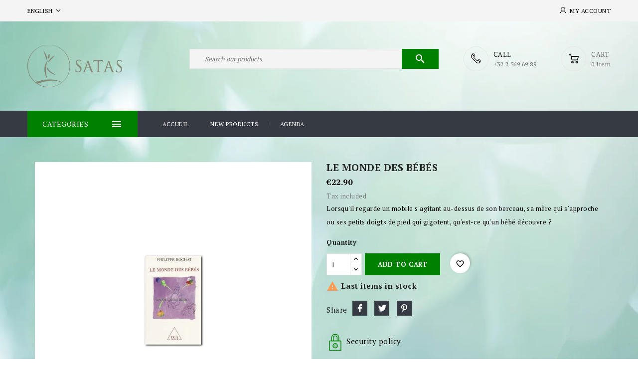

--- FILE ---
content_type: text/html; charset=utf-8
request_url: https://www.satas.com/en/education/2033-le-monde-des-bebes.html
body_size: 27735
content:
<!doctype html>
<html lang="en">

  <head>
    
      
  <meta charset="utf-8">


  <meta http-equiv="x-ua-compatible" content="ie=edge">



  <title>Le monde des bébés</title>
  <meta name="description" content="Le monde des bébés">
  <meta name="keywords" content="-">
  <link href="//fonts.googleapis.com/css?family=PT+Serif:400,700" rel="stylesheet"> 
        <link rel="canonical" href="https://www.satas.com/en/education/2033-le-monde-des-bebes.html">
    
                  <link rel="alternate" href="https://www.satas.com/en/education/2033-le-monde-des-bebes.html" hreflang="en-us">
                  <link rel="alternate" href="https://www.satas.com/fr/pedagogie/2033-le-monde-des-bebes.html" hreflang="fr-fr">
                  <link rel="alternate" href="https://www.satas.com/nl/onderwijs/2033-le-monde-des-bebes.html" hreflang="nl-nl">
        



  <meta name="viewport" content="width=device-width, initial-scale=1">



  <link rel="icon" type="image/vnd.microsoft.icon" href="https://www.satas.com/img/favicon.ico?1706083967">
  <link rel="shortcut icon" type="image/x-icon" href="https://www.satas.com/img/favicon.ico?1706083967">



    <link rel="stylesheet" href="https://www.satas.com/themes/naomi-child/assets/cache/theme-e6f082251.css" type="text/css" media="all">




  

  <script type="text/javascript">
        var blockwishlistController = "https:\/\/www.satas.com\/en\/module\/blockwishlist\/action";
        var df_search_image = 1;
        var df_search_number = 10;
        var happycalendar_mails_url = "https:\/\/www.satas.com\/en\/module\/happycalendar\/mails";
        var id_lang = 1;
        var prestashop = {"cart":{"products":[],"totals":{"total":{"type":"total","label":"Total","amount":0,"value":"\u20ac0.00"},"total_including_tax":{"type":"total","label":"Total (tax incl.)","amount":0,"value":"\u20ac0.00"},"total_excluding_tax":{"type":"total","label":"Total (tax excl.)","amount":0,"value":"\u20ac0.00"}},"subtotals":{"products":{"type":"products","label":"Subtotal","amount":0,"value":"\u20ac0.00"},"discounts":null,"shipping":{"type":"shipping","label":"Shipping","amount":0,"value":""},"tax":null},"products_count":0,"summary_string":"0 items","vouchers":{"allowed":1,"added":[]},"discounts":[],"minimalPurchase":0,"minimalPurchaseRequired":""},"currency":{"id":2,"name":"Euro","iso_code":"EUR","iso_code_num":"978","sign":"\u20ac"},"customer":{"lastname":null,"firstname":null,"email":null,"birthday":null,"newsletter":null,"newsletter_date_add":null,"optin":null,"website":null,"company":null,"siret":null,"ape":null,"is_logged":false,"gender":{"type":null,"name":null},"addresses":[]},"country":{"id_zone":"9","id_currency":"0","call_prefix":"32","iso_code":"BE","active":"1","contains_states":"0","need_identification_number":"0","need_zip_code":"1","zip_code_format":"NNNN","display_tax_label":"1","name":"Belgique","id":3},"language":{"name":"English (English)","iso_code":"en","locale":"en-US","language_code":"en-us","active":"1","is_rtl":"0","date_format_lite":"m\/d\/Y","date_format_full":"m\/d\/Y H:i:s","id":1},"page":{"title":"","canonical":"https:\/\/www.satas.com\/en\/education\/2033-le-monde-des-bebes.html","meta":{"title":"Le monde des b\u00e9b\u00e9s","description":"Le monde des b\u00e9b\u00e9s","keywords":"-","robots":"index"},"page_name":"product","body_classes":{"lang-en":true,"lang-rtl":false,"country-BE":true,"currency-EUR":true,"layout-full-width":true,"page-product":true,"tax-display-enabled":true,"page-customer-account":false,"product-id-2033":true,"product-Le monde des b\u00e9b\u00e9s":true,"product-id-category-810":true,"product-id-manufacturer-0":true,"product-id-supplier-0":true,"product-available-for-order":true},"admin_notifications":[],"password-policy":{"feedbacks":{"0":"Very weak","1":"Weak","2":"Average","3":"Strong","4":"Very strong","Straight rows of keys are easy to guess":"Straight rows of keys are easy to guess","Short keyboard patterns are easy to guess":"Short keyboard patterns are easy to guess","Use a longer keyboard pattern with more turns":"Use a longer keyboard pattern with more turns","Repeats like \"aaa\" are easy to guess":"Repeats like \"aaa\" are easy to guess","Repeats like \"abcabcabc\" are only slightly harder to guess than \"abc\"":"Repeats like \"abcabcabc\" are only slightly harder to guess than \"abc\"","Sequences like abc or 6543 are easy to guess":"Sequences like \"abc\" or \"6543\" are easy to guess.","Recent years are easy to guess":"Recent years are easy to guess","Dates are often easy to guess":"Dates are often easy to guess","This is a top-10 common password":"This is a top-10 common password","This is a top-100 common password":"This is a top-100 common password","This is a very common password":"This is a very common password","This is similar to a commonly used password":"This is similar to a commonly used password","A word by itself is easy to guess":"A word by itself is easy to guess","Names and surnames by themselves are easy to guess":"Names and surnames by themselves are easy to guess","Common names and surnames are easy to guess":"Common names and surnames are easy to guess","Use a few words, avoid common phrases":"Use a few words, avoid common phrases","No need for symbols, digits, or uppercase letters":"No need for symbols, digits, or uppercase letters","Avoid repeated words and characters":"Avoid repeated words and characters","Avoid sequences":"Avoid sequences","Avoid recent years":"Avoid recent years","Avoid years that are associated with you":"Avoid years that are associated with you","Avoid dates and years that are associated with you":"Avoid dates and years that are associated with you","Capitalization doesn't help very much":"Capitalization doesn't help very much","All-uppercase is almost as easy to guess as all-lowercase":"All-uppercase is almost as easy to guess as all-lowercase","Reversed words aren't much harder to guess":"Reversed words aren't much harder to guess","Predictable substitutions like '@' instead of 'a' don't help very much":"Predictable substitutions like \"@\" instead of \"a\" don't help very much.","Add another word or two. Uncommon words are better.":"Add another word or two. Uncommon words are better."}}},"shop":{"name":"Satas","logo":"https:\/\/www.satas.com\/img\/logo-1706083967.jpg","stores_icon":"https:\/\/www.satas.com\/img\/logo_stores.png","favicon":"https:\/\/www.satas.com\/img\/favicon.ico"},"core_js_public_path":"\/themes\/","urls":{"base_url":"https:\/\/www.satas.com\/","current_url":"https:\/\/www.satas.com\/en\/education\/2033-le-monde-des-bebes.html","shop_domain_url":"https:\/\/www.satas.com","img_ps_url":"https:\/\/www.satas.com\/img\/","img_cat_url":"https:\/\/www.satas.com\/img\/c\/","img_lang_url":"https:\/\/www.satas.com\/img\/l\/","img_prod_url":"https:\/\/www.satas.com\/img\/p\/","img_manu_url":"https:\/\/www.satas.com\/img\/m\/","img_sup_url":"https:\/\/www.satas.com\/img\/su\/","img_ship_url":"https:\/\/www.satas.com\/img\/s\/","img_store_url":"https:\/\/www.satas.com\/img\/st\/","img_col_url":"https:\/\/www.satas.com\/img\/co\/","img_url":"https:\/\/www.satas.com\/themes\/naomi-child\/assets\/img\/","css_url":"https:\/\/www.satas.com\/themes\/naomi-child\/assets\/css\/","js_url":"https:\/\/www.satas.com\/themes\/naomi-child\/assets\/js\/","pic_url":"https:\/\/www.satas.com\/upload\/","theme_assets":"https:\/\/www.satas.com\/themes\/naomi-child\/assets\/","theme_dir":"https:\/\/www.satas.com\/themes\/naomi-child\/","pages":{"address":"https:\/\/www.satas.com\/en\/adresse","addresses":"https:\/\/www.satas.com\/en\/adresses","authentication":"https:\/\/www.satas.com\/en\/connexion","manufacturer":"https:\/\/www.satas.com\/en\/fabricants","cart":"https:\/\/www.satas.com\/en\/panier","category":"https:\/\/www.satas.com\/en\/index.php?controller=category","cms":"https:\/\/www.satas.com\/en\/index.php?controller=cms","contact":"https:\/\/www.satas.com\/en\/contact","discount":"https:\/\/www.satas.com\/en\/reduction","guest_tracking":"https:\/\/www.satas.com\/en\/suivi-commande-invite","history":"https:\/\/www.satas.com\/en\/historique-commandes","identity":"https:\/\/www.satas.com\/en\/identite","index":"https:\/\/www.satas.com\/en\/","my_account":"https:\/\/www.satas.com\/en\/mon-compte","order_confirmation":"https:\/\/www.satas.com\/en\/confirmation-commande","order_detail":"https:\/\/www.satas.com\/en\/index.php?controller=order-detail","order_follow":"https:\/\/www.satas.com\/en\/suivi-commande","order":"https:\/\/www.satas.com\/en\/commande","order_return":"https:\/\/www.satas.com\/en\/index.php?controller=order-return","order_slip":"https:\/\/www.satas.com\/en\/avoirs","pagenotfound":"https:\/\/www.satas.com\/en\/page-introuvable","password":"https:\/\/www.satas.com\/en\/recuperation-mot-de-passe","pdf_invoice":"https:\/\/www.satas.com\/en\/index.php?controller=pdf-invoice","pdf_order_return":"https:\/\/www.satas.com\/en\/index.php?controller=pdf-order-return","pdf_order_slip":"https:\/\/www.satas.com\/en\/index.php?controller=pdf-order-slip","prices_drop":"https:\/\/www.satas.com\/en\/promotions","product":"https:\/\/www.satas.com\/en\/index.php?controller=product","registration":"https:\/\/www.satas.com\/en\/index.php?controller=registration","search":"https:\/\/www.satas.com\/en\/recherche","sitemap":"https:\/\/www.satas.com\/en\/plan-site","stores":"https:\/\/www.satas.com\/en\/store","supplier":"https:\/\/www.satas.com\/en\/fournisseur","new_products":"https:\/\/www.satas.com\/en\/new-products","brands":"https:\/\/www.satas.com\/en\/fabricants","register":"https:\/\/www.satas.com\/en\/index.php?controller=registration","order_login":"https:\/\/www.satas.com\/en\/commande?login=1"},"alternative_langs":{"en-us":"https:\/\/www.satas.com\/en\/education\/2033-le-monde-des-bebes.html","fr-fr":"https:\/\/www.satas.com\/fr\/pedagogie\/2033-le-monde-des-bebes.html","nl-nl":"https:\/\/www.satas.com\/nl\/onderwijs\/2033-le-monde-des-bebes.html"},"actions":{"logout":"https:\/\/www.satas.com\/en\/?mylogout="},"no_picture_image":{"bySize":{"small_default":{"url":"https:\/\/www.satas.com\/img\/p\/en-default-small_default.jpg","width":98,"height":98},"cart_default":{"url":"https:\/\/www.satas.com\/img\/p\/en-default-cart_default.jpg","width":125,"height":125},"home_default":{"url":"https:\/\/www.satas.com\/img\/p\/en-default-home_default.jpg","width":256,"height":256},"medium_default":{"url":"https:\/\/www.satas.com\/img\/p\/en-default-medium_default.jpg","width":452,"height":452},"large_default":{"url":"https:\/\/www.satas.com\/img\/p\/en-default-large_default.jpg","width":1000,"height":1000}},"small":{"url":"https:\/\/www.satas.com\/img\/p\/en-default-small_default.jpg","width":98,"height":98},"medium":{"url":"https:\/\/www.satas.com\/img\/p\/en-default-home_default.jpg","width":256,"height":256},"large":{"url":"https:\/\/www.satas.com\/img\/p\/en-default-large_default.jpg","width":1000,"height":1000},"legend":""}},"configuration":{"display_taxes_label":true,"display_prices_tax_incl":true,"is_catalog":false,"show_prices":true,"opt_in":{"partner":true},"quantity_discount":{"type":"discount","label":"Unit discount"},"voucher_enabled":1,"return_enabled":0},"field_required":[],"breadcrumb":{"links":[{"title":"Home","url":"https:\/\/www.satas.com\/en\/"},{"title":"Kids \/ teens","url":"https:\/\/www.satas.com\/en\/809-kids-teens"},{"title":"Education","url":"https:\/\/www.satas.com\/en\/810-education"},{"title":"Le monde des b\u00e9b\u00e9s","url":"https:\/\/www.satas.com\/en\/education\/2033-le-monde-des-bebes.html"}],"count":4},"link":{"protocol_link":"https:\/\/","protocol_content":"https:\/\/"},"time":1768523743,"static_token":"a11ba46aab8c2e49d427e7159249c464","token":"f5a6d36a728af2bee1be330b7ef9935c","debug":false};
        var productsAlreadyTagged = [];
        var psemailsubscription_subscription = "https:\/\/www.satas.com\/en\/module\/ps_emailsubscription\/subscription";
        var psr_icon_color = "#008000";
        var removeFromWishlistUrl = "https:\/\/www.satas.com\/en\/module\/blockwishlist\/action?action=deleteProductFromWishlist";
        var wishlistAddProductToCartUrl = "https:\/\/www.satas.com\/en\/module\/blockwishlist\/action?action=addProductToCart";
        var wishlistUrl = "https:\/\/www.satas.com\/en\/module\/blockwishlist\/view";
      </script>



  <script async src="https://www.googletagmanager.com/gtag/js?id=G-4B18GSNHDE"></script>
<script>
  window.dataLayer = window.dataLayer || [];
  function gtag(){dataLayer.push(arguments);}
  gtag('js', new Date());
  gtag(
    'config',
    'G-4B18GSNHDE',
    {
      'debug_mode':false
                      }
  );
</script>

    <script id="mcjs">
        !function(c,h,i,m,p){m=c.createElement(h),p=c.getElementsByTagName(h)[0],m.async=1,m.src=i,p.parentNode.insertBefore(m,p)}(document,"script","https://chimpstatic.com/mcjs-connected/js/users/760173d91cf8afefeee6c4990/d3d23e60b87859042f2292b53.js");     </script>





    
  <meta property="og:type" content="product">
      <meta property="og:image" content="https://www.satas.com/1959-large_default/le-monde-des-bebes.jpg">
  
      <meta property="product:pretax_price:amount" content="21.603774">
    <meta property="product:pretax_price:currency" content="EUR">
    <meta property="product:price:amount" content="22.9">
    <meta property="product:price:currency" content="EUR">
      <meta property="product:weight:value" content="0.430000">
  <meta property="product:weight:units" content="kg">
  
  </head>

  <body id="product" class="lang-en country-be currency-eur layout-full-width page-product tax-display-enabled product-id-2033 product-le-monde-des-bebes product-id-category-810 product-id-manufacturer-0 product-id-supplier-0 product-available-for-order">

    
      
    

    <main>
      
              

      <header id="header">
        
          
  <div class="header-banner">
    
  </div>



  <nav class="header-nav">
    <div class="container">
      <div class="row">
        <div class="hidden-sm-down">
          <div class="col-md-5 col-xs-12 left-nav">
            <div id="_desktop_language_selector">
  <div class="language-selector-wrapper">
    <span id="language-selector-label" class="hidden-md-up">Language:</span>
    <div class="language-selector dropdown js-dropdown">
      <button data-toggle="dropdown" class="hidden-sm-down btn-unstyle" aria-haspopup="true" aria-expanded="false" aria-label="Language dropdown">
        <span class="expand-more">English</span>
        <i class="material-icons">expand_more</i>
      </button>
      <ul class="dropdown-menu hidden-sm-down" aria-labelledby="language-selector-label">
                  <li  class="current" >
            <a href="https://www.satas.com/en/education/2033-le-monde-des-bebes.html" class="dropdown-item">English</a>
          </li>
                  <li >
            <a href="https://www.satas.com/fr/pedagogie/2033-le-monde-des-bebes.html" class="dropdown-item">Français</a>
          </li>
                  <li >
            <a href="https://www.satas.com/nl/onderwijs/2033-le-monde-des-bebes.html" class="dropdown-item">Nederlands</a>
          </li>
              </ul>
      <select class="link hidden-md-up" aria-labelledby="language-selector-label">
                  <option value="https://www.satas.com/en/education/2033-le-monde-des-bebes.html" selected="selected">English</option>
                  <option value="https://www.satas.com/fr/pedagogie/2033-le-monde-des-bebes.html">Français</option>
                  <option value="https://www.satas.com/nl/onderwijs/2033-le-monde-des-bebes.html">Nederlands</option>
              </select>
    </div>
  </div>
</div>

          </div>
          <div class="col-md-7 right-nav">
              <div id="_desktop_user_info" class="dropdown js-dropdown">
  <div class="account-button" data-toggle="dropdown">
    <!-- <i class="material-icons expand-more">&#xE7FF;</i> -->
    My Account
  </div>
 
  <div class="user-info dropdown-menu">
    
          <a class="create-account" href="https://www.satas.com/en/index.php?controller=registration" data-link-action="display-register-form">
        Create account        
      </a>
      <a
        class="login"
        href="https://www.satas.com/en/mon-compte"
        title="Log in to your customer account"
        rel="nofollow"
      >
        <!-- <i class="material-icons">&#xE7FF;</i> -->
        <span class="">Sign in</span>
      </a>
    
  </div>
</div>
          </div>
        </div>
        <div class="hidden-md-up text-sm-center mobile">
          <div class="float-xs-left" id="menu-icon">
            <i class="material-icons d-inline">&#xE5D2;</i>
          </div>
          <div class="dropdown js-dropdown float-xs-right" id="_mobile_cart"></div>
          <div class="dropdown js-dropdown float-xs-right" id="_mobile_user_info"></div>
          <div class="top-logo" id="_mobile_logo"></div>
          <div class="clearfix"></div>
        </div>
      </div>
    </div>
  </nav>



  <div class="header-top">
    <div class="container">
       <div class="row">
        <div class="header-left">
        <div  id="_desktop_logo" class="_header_logo col-md-2 hidden-sm-down">
                            <a href="https://www.satas.com/">
                  <img class="logo img-responsive" src="https://www.satas.com/img/logo-1706083967.jpg" alt="Satas">
                </a>
                    </div>
      </div>
      <div class="header-right">
        <div id="_desktop_cart" class="dropdown js-dropdown">
   <div class="blockcart cart-preview inactive" data-refresh-url="//www.satas.com/en/module/ps_shoppingcart/ajax">
      <div class="header" data-toggle="dropdown">
        <div class="shopping_cart_main">
        <i class="material-icons shopping-cart"></i>
        <span class="cart-products-count-1">0</span>
        </div>
        <div class="shopping_cart_data">
          <span class="cart-title">CART</span>
                    <span class="cart-products-count">0 item</span>
                  </div>

    </div>
            <div class="cart-drop-contents dropdown-menu card-block">
         <span class="no-item">There is no item in your cart</span>
      </div>
      </div>
</div><div id="custom-callus" class="custom-callus mt-3">	
  	<div class="callus-detail"><a href="#"></a>
<div class="callus-description"><span class="call-data">CALL</span> <span class="callus-on">​+32 2 569 69 89</span></div>
</div>
</div>
<!-- Block search module TOP -->
<div id="search_widget" class="search-widget" data-search-controller-url="//www.satas.com/en/recherche">
<span class="search-toggle-btn" data-search-controller-url="//www.satas.com/en/recherche" data-target=".search-toggle" data-toggle="collapse" ></span>	
<div class="search-toggle collapse ">
<form method="get" action="//www.satas.com/en/recherche">
<input type="hidden" name="controller" value="search">
<input type="text" name="s" value="" placeholder="Search our products" aria-label="Search">
<button type="submit">
<i class="material-icons search">&#xE8B6;</i>
      <span class="hidden-xl-down">Search</span>
</button>
</form>
</div>
</div>
<!-- /Block search module TOP -->

      </div>
          <div class="clearfix"></div>
      </div>
	 </div>
   <div class="header-nav-fullwidth">
	 <div class="container">
       <div class="row">
	   		 
<!-- Block categories module -->
<div id="categories_block_left" class="block">
	<div class="side-title">
	<div class="title_block">
		<i class="material-icons d-inline">&#xE5D2;</i>
		Categories
	</div>
	</div>
	<div id="blockcategories" class="block_content vertical">
		<ul class="tree">
																
<li class="category_367">
	<a href="https://www.satas.com/en/367-satas-publishing-house" 		title="">SATAS Publishing House</a>
			<ul>
									
<li class="category_368">
	<a href="https://www.satas.com/en/368-hypnosis" 		title="">Hypnosis</a>
	</li>
												
<li class="category_758">
	<a href="https://www.satas.com/en/758-metaphors-and-scripts" 		title="">Metaphors and scripts</a>
	</li>
												
<li class="category_753">
	<a href="https://www.satas.com/en/753-brief-therapies" 		title="">Brief therapies</a>
	</li>
												
<li class="category_754">
	<a href="https://www.satas.com/en/754-narrative-therapies" 		title="">Narrative therapies</a>
	</li>
												
<li class="category_756">
	<a href="https://www.satas.com/en/756-trauma-and-resilience" 		title="">Trauma and resilience</a>
	</li>
												
<li class="category_755">
	<a href="https://www.satas.com/en/755-nlp-language-and-communication" 		title="">NLP, language and communication</a>
	</li>
												
<li class="category_757">
	<a href="https://www.satas.com/en/757-personal-development" 		title="">Personal development</a>
	</li>
												
<li class="category_438">
	<a href="https://www.satas.com/en/438-chinese-medicine--acupuncture" 		title="">Chinese medicine - Acupuncture</a>
	</li>
												
<li class="category_752">
	<a href="https://www.satas.com/en/752-osteopathy" 		title="">Osteopathy</a>
	</li>
												
<li class="category_436 last">
	<a href="https://www.satas.com/en/436-neuraltherapies" 		title="">Neuraltherapies</a>
	</li>
							</ul>
	</li>
																								
<li class="category_320">
	<a href="https://www.satas.com/en/320-human-sciences" 		title="">Human sciences</a>
			<ul>
									
<li class="category_370">
	<a href="https://www.satas.com/en/370-hypnosis" 		title="">Hypnosis</a>
	</li>
												
<li class="category_474">
	<a href="https://www.satas.com/en/474-emdr" 		title="">EMDR</a>
	</li>
												
<li class="category_542">
	<a href="https://www.satas.com/en/542-nlp" 		title="">NLP</a>
	</li>
												
<li class="category_500">
	<a href="https://www.satas.com/en/500-eft" 		title="">EFT</a>
	</li>
												
<li class="category_471">
	<a href="https://www.satas.com/en/471-therapeutic-metaphors" 		title="">Therapeutic metaphors</a>
	</li>
												
<li class="category_423">
	<a href="https://www.satas.com/en/423-psychology--human-sciences" 		title="">Psychology - Human Sciences</a>
	</li>
												
<li class="category_790">
	<a href="https://www.satas.com/en/790-gynaecology-and-obstetrics" 		title="">Gynaecology and  obstetrics</a>
	</li>
												
<li class="category_794">
	<a href="https://www.satas.com/en/794-therapies" 		title="">Therapies</a>
			<ul>
									
<li class="category_795">
	<a href="https://www.satas.com/en/795-brief-therapies" 		title="">Brief therapies</a>
	</li>
												
<li class="category_796">
	<a href="https://www.satas.com/en/796-narrative-therapies" 		title="">Narrative therapies</a>
	</li>
												
<li class="category_797">
	<a href="https://www.satas.com/en/797-psychotherapy" 		title="">Psychotherapy</a>
	</li>
												
<li class="category_804">
	<a href="https://www.satas.com/en/804-family-therapies" 		title="">Family therapies</a>
	</li>
												
<li class="category_805">
	<a href="https://www.satas.com/en/805-psychoanalysis-psychogenealogy" 		title="">Psychoanalysis / psychogenealogy</a>
	</li>
												
<li class="category_799 last">
	<a href="https://www.satas.com/en/799-other-therapies" 		title="">Other therapies</a>
	</li>
							</ul>
	</li>
												
<li class="category_806">
	<a href="https://www.satas.com/en/806-neurosciences-epigenetics" 		title="">Neurosciences - epigenetics</a>
	</li>
												
<li class="category_808 last">
	<a href="https://www.satas.com/en/808-philosophy" 		title="">Philosophy</a>
	</li>
							</ul>
	</li>
																								
<li class="category_330">
	<a href="https://www.satas.com/en/330-chinese-medicine--oriental-culture" 		title="">Chinese Medicine - Oriental Culture</a>
			<ul>
									
<li class="category_331">
	<a href="https://www.satas.com/en/331-chinese-medicine" 		title="">Chinese Medicine</a>
			<ul>
									
<li class="category_739">
	<a href="https://www.satas.com/en/739-antiquariat" 		title="">Antiquariat</a>
	</li>
												
<li class="category_791">
	<a href="https://www.satas.com/en/791-yi-jing" 		title="">Yi Jing</a>
	</li>
												
<li class="category_793">
	<a href="https://www.satas.com/en/793-ba-zi-astrology" 		title="">Ba Zi - Astrology</a>
	</li>
												
<li class="category_803">
	<a href="https://www.satas.com/en/803-feng-shui" 		title="">Feng Shui</a>
	</li>
												
<li class="category_408">
	<a href="https://www.satas.com/en/408-acupuncture" 		title="">Acupuncture</a>
	</li>
												
<li class="category_440">
	<a href="https://www.satas.com/en/440-auriculotherapy" 		title="">Auriculotherapy</a>
	</li>
												
<li class="category_506">
	<a href="https://www.satas.com/en/506-moxibustion" 		title="">Moxibustion</a>
	</li>
												
<li class="category_505">
	<a href="https://www.satas.com/en/505-suction-cup--plum-blossom-method" 		title="">Suction cup - Plum blossom method</a>
	</li>
												
<li class="category_454">
	<a href="https://www.satas.com/en/454-traditional-chinese-medicine" 		title="">Traditional Chinese Medicine</a>
	</li>
												
<li class="category_504">
	<a href="https://www.satas.com/en/504-veterinarian-acupuncture" 		title="">Veterinarian Acupuncture</a>
	</li>
												
<li class="category_509">
	<a href="https://www.satas.com/en/509-acupressure" 		title="">Acupressure</a>
	</li>
												
<li class="category_507">
	<a href="https://www.satas.com/en/507-phytotherapy" 		title="">Phytotherapy</a>
	</li>
												
<li class="category_508">
	<a href="https://www.satas.com/en/508-dietetic" 		title="">dietetic</a>
	</li>
												
<li class="category_510 last">
	<a href="https://www.satas.com/en/510-posters" 		title="">Posters</a>
	</li>
							</ul>
	</li>
												
<li class="category_351">
	<a href="https://www.satas.com/en/351-oriental-art-of-living--well-being" 		title="">Oriental art of living - well being</a>
	</li>
												
<li class="category_450 last">
	<a href="https://www.satas.com/en/450-energetic-exercises--care" 		title="">Energetic exercises - care</a>
			<ul>
									
<li class="category_511">
	<a href="https://www.satas.com/en/511-tuina--massage--gua-sha" 		title="">Tuina - Massage - Gua Sha</a>
	</li>
												
<li class="category_512">
	<a href="https://www.satas.com/en/512-qi-gong--qi" 		title="">Qi Gong - Qi</a>
	</li>
												
<li class="category_514">
	<a href="https://www.satas.com/en/514-reflexology" 		title="">Reflexology</a>
	</li>
												
<li class="category_516">
	<a href="https://www.satas.com/en/516-tai-chi-chuan" 		title="">Tai Chi Chuan</a>
	</li>
												
<li class="category_517">
	<a href="https://www.satas.com/en/517-shiatsu" 		title="">Shiatsu</a>
	</li>
												
<li class="category_518 last">
	<a href="https://www.satas.com/en/518-martial-arts" 		title="">Martial Arts</a>
	</li>
							</ul>
	</li>
							</ul>
	</li>
																								
<li class="category_775">
	<a href="https://www.satas.com/en/775-wellness-and-care" 		title="">Wellness and care</a>
			<ul>
									
<li class="category_776">
	<a href="https://www.satas.com/en/776-ayurveda" 		title="">Ayurveda</a>
	</li>
												
<li class="category_777">
	<a href="https://www.satas.com/en/777-relaxation" 		title="">Relaxation</a>
	</li>
												
<li class="category_779">
	<a href="https://www.satas.com/en/779-meditation-mindfulness" 		title="">Meditation - Mindfulness</a>
	</li>
												
<li class="category_780">
	<a href="https://www.satas.com/en/780-chakras-reiki" 		title="">Chakras - Reiki</a>
	</li>
												
<li class="category_783">
	<a href="https://www.satas.com/en/783-lithotherapy" 		title="">Lithotherapy</a>
	</li>
												
<li class="category_785">
	<a href="https://www.satas.com/en/785-chromotherapy" 		title="">Chromotherapy</a>
	</li>
												
<li class="category_787">
	<a href="https://www.satas.com/en/787-aromatherapy-essential-oils" 		title="">Aromatherapy - Essential oils</a>
	</li>
												
<li class="category_788">
	<a href="https://www.satas.com/en/788-phytotherapy-homeopathy" 		title="">Phytotherapy / homeopathy</a>
	</li>
												
<li class="category_789">
	<a href="https://www.satas.com/en/789-dietetics" 		title="">Dietetics</a>
	</li>
												
<li class="category_813">
	<a href="https://www.satas.com/en/813-yoga" 		title="">Yoga</a>
	</li>
												
<li class="category_827">
	<a href="https://www.satas.com/en/827-osteopathy" 		title="">Osteopathy</a>
	</li>
												
<li class="category_828 last">
	<a href="https://www.satas.com/en/828-wellness-articles" 		title="">Wellness articles</a>
	</li>
							</ul>
	</li>
																								
<li class="category_781">
	<a href="https://www.satas.com/en/781-personal-development" 		title="">Personal development</a>
			<ul>
									
<li class="category_782">
	<a href="https://www.satas.com/en/782-cardiac-coherence" 		title="">Cardiac coherence</a>
	</li>
												
<li class="category_800">
	<a href="https://www.satas.com/en/800-sophrology" 		title="">Sophrology</a>
	</li>
												
<li class="category_801">
	<a href="https://www.satas.com/en/801-management-coaching" 		title="">Management - Coaching</a>
	</li>
												
<li class="category_802">
	<a href="https://www.satas.com/en/802-communication" 		title="">Communication</a>
	</li>
												
<li class="category_814 last">
	<a href="https://www.satas.com/en/814-personal-fulfilment" 		title="">Personal fulfilment</a>
	</li>
							</ul>
	</li>
																								
<li class="category_778">
	<a href="https://www.satas.com/en/778-spirituality-esotericism" 		title="">Spirituality - Esotericism</a>
			<ul>
									
<li class="category_786">
	<a href="https://www.satas.com/en/786-divination-arts" 		title="">Divination arts</a>
	</li>
												
<li class="category_792">
	<a href="https://www.satas.com/en/792-taoism" 		title="">Taoism</a>
	</li>
												
<li class="category_798">
	<a href="https://www.satas.com/en/798-shamanism" 		title="">Shamanism</a>
	</li>
												
<li class="category_807">
	<a href="https://www.satas.com/en/807-after-life" 		title="">After life</a>
	</li>
												
<li class="category_812 last">
	<a href="https://www.satas.com/en/812-bouddhisme-mudras" 		title="">Bouddhisme - Mudras</a>
	</li>
							</ul>
	</li>
																								
<li class="category_829">
	<a href="https://www.satas.com/en/829-medecine" 		title="">Médecine</a>
			<ul>
									
<li class="category_830">
	<a href="https://www.satas.com/en/830-anatomy" 		title="">Anatomy</a>
	</li>
												
<li class="category_831 last">
	<a href="https://www.satas.com/en/831-veterinary-medicine" 		title="">Veterinary medicine</a>
	</li>
							</ul>
	</li>
																								
<li class="category_809">
	<a href="https://www.satas.com/en/809-kids-teens" 		title="">Kids / teens</a>
			<ul>
									
<li class="category_810">
	<a href="https://www.satas.com/en/810-education" class="selected"		title="">Education</a>
	</li>
												
<li class="category_811 last">
	<a href="https://www.satas.com/en/811-tales" 		title="">Tales</a>
	</li>
							</ul>
	</li>
																								
<li class="category_815">
	<a href="https://www.satas.com/en/815-psychothems" 		title="">Psychothems</a>
			<ul>
									
<li class="category_816">
	<a href="https://www.satas.com/en/816-family-attachment" 		title="">Family - Attachment</a>
	</li>
												
<li class="category_817">
	<a href="https://www.satas.com/en/817-bereavement" 		title="">Bereavement</a>
	</li>
												
<li class="category_818">
	<a href="https://www.satas.com/en/818-couple-sexuality" 		title="">Couple - sexuality</a>
	</li>
												
<li class="category_819">
	<a href="https://www.satas.com/en/819-traumas-phobias" 		title="">Traumas - Phobias</a>
	</li>
												
<li class="category_820">
	<a href="https://www.satas.com/en/820-depression-burn-out" 		title="">Depression - Burn out</a>
	</li>
												
<li class="category_821">
	<a href="https://www.satas.com/en/821-eating-disorders" 		title="">Eating disorders</a>
	</li>
												
<li class="category_822">
	<a href="https://www.satas.com/en/822-addictions" 		title="">Addictions</a>
	</li>
												
<li class="category_823">
	<a href="https://www.satas.com/en/823-lose-weight" 		title="">Lose weight</a>
	</li>
												
<li class="category_824">
	<a href="https://www.satas.com/en/824-resilience" 		title="">Resilience</a>
	</li>
												
<li class="category_825">
	<a href="https://www.satas.com/en/825-self-confidence" 		title="">Self confidence</a>
	</li>
												
<li class="category_826 last">
	<a href="https://www.satas.com/en/826-pain" 		title="">Pain</a>
	</li>
							</ul>
	</li>
																								
<li class="category_326">
	<a href="https://www.satas.com/en/326-medical-material" 		title="">Medical material</a>
			<ul>
									
<li class="category_392">
	<a href="https://www.satas.com/en/392-needles-and-accessories" 		title="">Needles and accessories</a>
	</li>
												
<li class="category_335">
	<a href="https://www.satas.com/en/335-acupuncture-models" 		title="">acupuncture models</a>
	</li>
												
<li class="category_483">
	<a href="https://www.satas.com/en/483-detection-stimulation--laser" 		title="">Detection, Stimulation - Laser</a>
	</li>
												
<li class="category_380">
	<a href="https://www.satas.com/en/380-moxibustion" 		title="">Moxibustion</a>
	</li>
												
<li class="category_768">
	<a href="https://www.satas.com/en/768-suction-cups" 		title="">Suction cups</a>
	</li>
												
<li class="category_769">
	<a href="https://www.satas.com/en/769-plum-blossom-magnets" 		title="">Plum blossom, magnets</a>
	</li>
												
<li class="category_770">
	<a href="https://www.satas.com/en/770-gua-sha-massage" 		title="">Gua sha, massage</a>
	</li>
												
<li class="category_398 last">
	<a href="https://www.satas.com/en/398-stones" 		title="">Stones</a>
	</li>
							</ul>
	</li>
																															
<li class="category_832 last">
	<a href="https://www.satas.com/en/832-non-french-books" 		title="">Non-French books</a>
			<ul>
									
<li class="category_833">
	<a href="https://www.satas.com/en/833-dutch-books" 		title="">Dutch books</a>
	</li>
												
<li class="category_834">
	<a href="https://www.satas.com/en/834-english-books" 		title="">English books</a>
	</li>
												
<li class="category_835">
	<a href="https://www.satas.com/en/835-german-books" 		title="">German books</a>
	</li>
												
<li class="category_836">
	<a href="https://www.satas.com/en/836-spanish-books" 		title="">Spanish books</a>
	</li>
												
<li class="category_837 last">
	<a href="https://www.satas.com/en/837-italian-books" 		title="">Italian books</a>
	</li>
							</ul>
	</li>
													</ul>
	</div>
</div>
<!-- /Block categories module -->


    <div class="menu js-top-menu position-static hidden-sm-down" id="_desktop_top_menu">
        
          <ul class="top-menu" id="top-menu" data-depth="0">
                    <li class="category" id="category-2">
                          <a
                class="dropdown-item"
                href="https://www.satas.com/en/" data-depth="0"
                              >
                                                                      <span class="float-xs-right hidden-md-up">
                    <span data-target="#top_sub_menu_62239" data-toggle="collapse" class="navbar-toggler collapse-icons">
                      <i class="material-icons add">&#xE313;</i>
                      <i class="material-icons remove">&#xE316;</i>
                    </span>
                  </span>
                                Accueil
              </a>
                            <div  class="popover sub-menu js-sub-menu collapse" id="top_sub_menu_62239">
                
          <ul class="top-menu"  data-depth="1">
                    <li class="category" id="category-367">
                          <a
                class="dropdown-item dropdown-submenu"
                href="https://www.satas.com/en/367-satas-publishing-house" data-depth="1"
                              >
                                                                      <span class="float-xs-right hidden-md-up">
                    <span data-target="#top_sub_menu_56584" data-toggle="collapse" class="navbar-toggler collapse-icons">
                      <i class="material-icons add">&#xE313;</i>
                      <i class="material-icons remove">&#xE316;</i>
                    </span>
                  </span>
                                SATAS Publishing House
              </a>
                            <div  class="collapse" id="top_sub_menu_56584">
                
          <ul class="top-menu"  data-depth="2">
                    <li class="category" id="category-368">
                          <a
                class="dropdown-item"
                href="https://www.satas.com/en/368-hypnosis" data-depth="2"
                              >
                                Hypnosis
              </a>
                          </li>
                    <li class="category" id="category-758">
                          <a
                class="dropdown-item"
                href="https://www.satas.com/en/758-metaphors-and-scripts" data-depth="2"
                              >
                                Metaphors and scripts
              </a>
                          </li>
                    <li class="category" id="category-753">
                          <a
                class="dropdown-item"
                href="https://www.satas.com/en/753-brief-therapies" data-depth="2"
                              >
                                Brief therapies
              </a>
                          </li>
                    <li class="category" id="category-754">
                          <a
                class="dropdown-item"
                href="https://www.satas.com/en/754-narrative-therapies" data-depth="2"
                              >
                                Narrative therapies
              </a>
                          </li>
                    <li class="category" id="category-756">
                          <a
                class="dropdown-item"
                href="https://www.satas.com/en/756-trauma-and-resilience" data-depth="2"
                              >
                                Trauma and resilience
              </a>
                          </li>
                    <li class="category" id="category-755">
                          <a
                class="dropdown-item"
                href="https://www.satas.com/en/755-nlp-language-and-communication" data-depth="2"
                              >
                                NLP, language and communication
              </a>
                          </li>
                    <li class="category" id="category-757">
                          <a
                class="dropdown-item"
                href="https://www.satas.com/en/757-personal-development" data-depth="2"
                              >
                                Personal development
              </a>
                          </li>
                    <li class="category" id="category-438">
                          <a
                class="dropdown-item"
                href="https://www.satas.com/en/438-chinese-medicine--acupuncture" data-depth="2"
                              >
                                Chinese medicine - Acupuncture
              </a>
                          </li>
                    <li class="category" id="category-752">
                          <a
                class="dropdown-item"
                href="https://www.satas.com/en/752-osteopathy" data-depth="2"
                              >
                                Osteopathy
              </a>
                          </li>
                    <li class="category" id="category-436">
                          <a
                class="dropdown-item"
                href="https://www.satas.com/en/436-neuraltherapies" data-depth="2"
                              >
                                Neuraltherapies
              </a>
                          </li>
              </ul>
      

    

                <div class="menu-banners">          
                                  </div>
              </div>
                          </li>
                    <li class="category" id="category-320">
                          <a
                class="dropdown-item dropdown-submenu"
                href="https://www.satas.com/en/320-human-sciences" data-depth="1"
                              >
                                                                      <span class="float-xs-right hidden-md-up">
                    <span data-target="#top_sub_menu_55900" data-toggle="collapse" class="navbar-toggler collapse-icons">
                      <i class="material-icons add">&#xE313;</i>
                      <i class="material-icons remove">&#xE316;</i>
                    </span>
                  </span>
                                Human sciences
              </a>
                            <div  class="collapse" id="top_sub_menu_55900">
                
          <ul class="top-menu"  data-depth="2">
                    <li class="category" id="category-370">
                          <a
                class="dropdown-item"
                href="https://www.satas.com/en/370-hypnosis" data-depth="2"
                              >
                                Hypnosis
              </a>
                          </li>
                    <li class="category" id="category-474">
                          <a
                class="dropdown-item"
                href="https://www.satas.com/en/474-emdr" data-depth="2"
                              >
                                EMDR
              </a>
                          </li>
                    <li class="category" id="category-542">
                          <a
                class="dropdown-item"
                href="https://www.satas.com/en/542-nlp" data-depth="2"
                              >
                                NLP
              </a>
                          </li>
                    <li class="category" id="category-500">
                          <a
                class="dropdown-item"
                href="https://www.satas.com/en/500-eft" data-depth="2"
                              >
                                EFT
              </a>
                          </li>
                    <li class="category" id="category-471">
                          <a
                class="dropdown-item"
                href="https://www.satas.com/en/471-therapeutic-metaphors" data-depth="2"
                              >
                                Therapeutic metaphors
              </a>
                          </li>
                    <li class="category" id="category-423">
                          <a
                class="dropdown-item"
                href="https://www.satas.com/en/423-psychology--human-sciences" data-depth="2"
                              >
                                Psychology - Human Sciences
              </a>
                          </li>
                    <li class="category" id="category-790">
                          <a
                class="dropdown-item"
                href="https://www.satas.com/en/790-gynaecology-and-obstetrics" data-depth="2"
                              >
                                Gynaecology and  obstetrics
              </a>
                          </li>
                    <li class="category" id="category-794">
                          <a
                class="dropdown-item"
                href="https://www.satas.com/en/794-therapies" data-depth="2"
                              >
                                                                      <span class="float-xs-right hidden-md-up">
                    <span data-target="#top_sub_menu_7058" data-toggle="collapse" class="navbar-toggler collapse-icons">
                      <i class="material-icons add">&#xE313;</i>
                      <i class="material-icons remove">&#xE316;</i>
                    </span>
                  </span>
                                Therapies
              </a>
                            <div  class="collapse" id="top_sub_menu_7058">
                
          <ul class="top-menu"  data-depth="3">
                    <li class="category" id="category-795">
                          <a
                class="dropdown-item"
                href="https://www.satas.com/en/795-brief-therapies" data-depth="3"
                              >
                                Brief therapies
              </a>
                          </li>
                    <li class="category" id="category-796">
                          <a
                class="dropdown-item"
                href="https://www.satas.com/en/796-narrative-therapies" data-depth="3"
                              >
                                Narrative therapies
              </a>
                          </li>
                    <li class="category" id="category-797">
                          <a
                class="dropdown-item"
                href="https://www.satas.com/en/797-psychotherapy" data-depth="3"
                              >
                                Psychotherapy
              </a>
                          </li>
                    <li class="category" id="category-804">
                          <a
                class="dropdown-item"
                href="https://www.satas.com/en/804-family-therapies" data-depth="3"
                              >
                                Family therapies
              </a>
                          </li>
                    <li class="category" id="category-805">
                          <a
                class="dropdown-item"
                href="https://www.satas.com/en/805-psychoanalysis-psychogenealogy" data-depth="3"
                              >
                                Psychoanalysis / psychogenealogy
              </a>
                          </li>
                    <li class="category" id="category-799">
                          <a
                class="dropdown-item"
                href="https://www.satas.com/en/799-other-therapies" data-depth="3"
                              >
                                Other therapies
              </a>
                          </li>
              </ul>
      

    

                <div class="menu-banners">          
                                  </div>
              </div>
                          </li>
                    <li class="category" id="category-806">
                          <a
                class="dropdown-item"
                href="https://www.satas.com/en/806-neurosciences-epigenetics" data-depth="2"
                              >
                                Neurosciences - epigenetics
              </a>
                          </li>
                    <li class="category" id="category-808">
                          <a
                class="dropdown-item"
                href="https://www.satas.com/en/808-philosophy" data-depth="2"
                              >
                                Philosophy
              </a>
                          </li>
              </ul>
      

    

                <div class="menu-banners">          
                                  </div>
              </div>
                          </li>
                    <li class="category" id="category-330">
                          <a
                class="dropdown-item dropdown-submenu"
                href="https://www.satas.com/en/330-chinese-medicine--oriental-culture" data-depth="1"
                              >
                                                                      <span class="float-xs-right hidden-md-up">
                    <span data-target="#top_sub_menu_21453" data-toggle="collapse" class="navbar-toggler collapse-icons">
                      <i class="material-icons add">&#xE313;</i>
                      <i class="material-icons remove">&#xE316;</i>
                    </span>
                  </span>
                                Chinese Medicine - Oriental Culture
              </a>
                            <div  class="collapse" id="top_sub_menu_21453">
                
          <ul class="top-menu"  data-depth="2">
                    <li class="category" id="category-331">
                          <a
                class="dropdown-item"
                href="https://www.satas.com/en/331-chinese-medicine" data-depth="2"
                              >
                                                                      <span class="float-xs-right hidden-md-up">
                    <span data-target="#top_sub_menu_41489" data-toggle="collapse" class="navbar-toggler collapse-icons">
                      <i class="material-icons add">&#xE313;</i>
                      <i class="material-icons remove">&#xE316;</i>
                    </span>
                  </span>
                                Chinese Medicine
              </a>
                            <div  class="collapse" id="top_sub_menu_41489">
                
          <ul class="top-menu"  data-depth="3">
                    <li class="category" id="category-739">
                          <a
                class="dropdown-item"
                href="https://www.satas.com/en/739-antiquariat" data-depth="3"
                              >
                                Antiquariat
              </a>
                          </li>
                    <li class="category" id="category-791">
                          <a
                class="dropdown-item"
                href="https://www.satas.com/en/791-yi-jing" data-depth="3"
                              >
                                Yi Jing
              </a>
                          </li>
                    <li class="category" id="category-793">
                          <a
                class="dropdown-item"
                href="https://www.satas.com/en/793-ba-zi-astrology" data-depth="3"
                              >
                                Ba Zi - Astrology
              </a>
                          </li>
                    <li class="category" id="category-803">
                          <a
                class="dropdown-item"
                href="https://www.satas.com/en/803-feng-shui" data-depth="3"
                              >
                                Feng Shui
              </a>
                          </li>
                    <li class="category" id="category-408">
                          <a
                class="dropdown-item"
                href="https://www.satas.com/en/408-acupuncture" data-depth="3"
                              >
                                Acupuncture
              </a>
                          </li>
                    <li class="category" id="category-440">
                          <a
                class="dropdown-item"
                href="https://www.satas.com/en/440-auriculotherapy" data-depth="3"
                              >
                                Auriculotherapy
              </a>
                          </li>
                    <li class="category" id="category-506">
                          <a
                class="dropdown-item"
                href="https://www.satas.com/en/506-moxibustion" data-depth="3"
                              >
                                Moxibustion
              </a>
                          </li>
                    <li class="category" id="category-505">
                          <a
                class="dropdown-item"
                href="https://www.satas.com/en/505-suction-cup--plum-blossom-method" data-depth="3"
                              >
                                Suction cup - Plum blossom method
              </a>
                          </li>
                    <li class="category" id="category-454">
                          <a
                class="dropdown-item"
                href="https://www.satas.com/en/454-traditional-chinese-medicine" data-depth="3"
                              >
                                Traditional Chinese Medicine
              </a>
                          </li>
                    <li class="category" id="category-504">
                          <a
                class="dropdown-item"
                href="https://www.satas.com/en/504-veterinarian-acupuncture" data-depth="3"
                              >
                                Veterinarian Acupuncture
              </a>
                          </li>
                    <li class="category" id="category-509">
                          <a
                class="dropdown-item"
                href="https://www.satas.com/en/509-acupressure" data-depth="3"
                              >
                                Acupressure
              </a>
                          </li>
                    <li class="category" id="category-507">
                          <a
                class="dropdown-item"
                href="https://www.satas.com/en/507-phytotherapy" data-depth="3"
                              >
                                Phytotherapy
              </a>
                          </li>
                    <li class="category" id="category-508">
                          <a
                class="dropdown-item"
                href="https://www.satas.com/en/508-dietetic" data-depth="3"
                              >
                                dietetic
              </a>
                          </li>
                    <li class="category" id="category-510">
                          <a
                class="dropdown-item"
                href="https://www.satas.com/en/510-posters" data-depth="3"
                              >
                                Posters
              </a>
                          </li>
              </ul>
      

    

                <div class="menu-banners">          
                                  </div>
              </div>
                          </li>
                    <li class="category" id="category-351">
                          <a
                class="dropdown-item"
                href="https://www.satas.com/en/351-oriental-art-of-living--well-being" data-depth="2"
                              >
                                Oriental art of living - well being
              </a>
                          </li>
                    <li class="category" id="category-450">
                          <a
                class="dropdown-item"
                href="https://www.satas.com/en/450-energetic-exercises--care" data-depth="2"
                              >
                                                                      <span class="float-xs-right hidden-md-up">
                    <span data-target="#top_sub_menu_92512" data-toggle="collapse" class="navbar-toggler collapse-icons">
                      <i class="material-icons add">&#xE313;</i>
                      <i class="material-icons remove">&#xE316;</i>
                    </span>
                  </span>
                                Energetic exercises - care
              </a>
                            <div  class="collapse" id="top_sub_menu_92512">
                
          <ul class="top-menu"  data-depth="3">
                    <li class="category" id="category-511">
                          <a
                class="dropdown-item"
                href="https://www.satas.com/en/511-tuina--massage--gua-sha" data-depth="3"
                              >
                                Tuina - Massage - Gua Sha
              </a>
                          </li>
                    <li class="category" id="category-512">
                          <a
                class="dropdown-item"
                href="https://www.satas.com/en/512-qi-gong--qi" data-depth="3"
                              >
                                Qi Gong - Qi
              </a>
                          </li>
                    <li class="category" id="category-514">
                          <a
                class="dropdown-item"
                href="https://www.satas.com/en/514-reflexology" data-depth="3"
                              >
                                Reflexology
              </a>
                          </li>
                    <li class="category" id="category-516">
                          <a
                class="dropdown-item"
                href="https://www.satas.com/en/516-tai-chi-chuan" data-depth="3"
                              >
                                Tai Chi Chuan
              </a>
                          </li>
                    <li class="category" id="category-517">
                          <a
                class="dropdown-item"
                href="https://www.satas.com/en/517-shiatsu" data-depth="3"
                              >
                                Shiatsu
              </a>
                          </li>
                    <li class="category" id="category-518">
                          <a
                class="dropdown-item"
                href="https://www.satas.com/en/518-martial-arts" data-depth="3"
                              >
                                Martial Arts
              </a>
                          </li>
              </ul>
      

    

                <div class="menu-banners">          
                                  </div>
              </div>
                          </li>
              </ul>
      

    

                <div class="menu-banners">          
                                  </div>
              </div>
                          </li>
                    <li class="category" id="category-775">
                          <a
                class="dropdown-item dropdown-submenu"
                href="https://www.satas.com/en/775-wellness-and-care" data-depth="1"
                              >
                                                                      <span class="float-xs-right hidden-md-up">
                    <span data-target="#top_sub_menu_13669" data-toggle="collapse" class="navbar-toggler collapse-icons">
                      <i class="material-icons add">&#xE313;</i>
                      <i class="material-icons remove">&#xE316;</i>
                    </span>
                  </span>
                                Wellness and care
              </a>
                            <div  class="collapse" id="top_sub_menu_13669">
                
          <ul class="top-menu"  data-depth="2">
                    <li class="category" id="category-776">
                          <a
                class="dropdown-item"
                href="https://www.satas.com/en/776-ayurveda" data-depth="2"
                              >
                                Ayurveda
              </a>
                          </li>
                    <li class="category" id="category-777">
                          <a
                class="dropdown-item"
                href="https://www.satas.com/en/777-relaxation" data-depth="2"
                              >
                                Relaxation
              </a>
                          </li>
                    <li class="category" id="category-779">
                          <a
                class="dropdown-item"
                href="https://www.satas.com/en/779-meditation-mindfulness" data-depth="2"
                              >
                                Meditation - Mindfulness
              </a>
                          </li>
                    <li class="category" id="category-780">
                          <a
                class="dropdown-item"
                href="https://www.satas.com/en/780-chakras-reiki" data-depth="2"
                              >
                                Chakras - Reiki
              </a>
                          </li>
                    <li class="category" id="category-783">
                          <a
                class="dropdown-item"
                href="https://www.satas.com/en/783-lithotherapy" data-depth="2"
                              >
                                Lithotherapy
              </a>
                          </li>
                    <li class="category" id="category-785">
                          <a
                class="dropdown-item"
                href="https://www.satas.com/en/785-chromotherapy" data-depth="2"
                              >
                                Chromotherapy
              </a>
                          </li>
                    <li class="category" id="category-787">
                          <a
                class="dropdown-item"
                href="https://www.satas.com/en/787-aromatherapy-essential-oils" data-depth="2"
                              >
                                Aromatherapy - Essential oils
              </a>
                          </li>
                    <li class="category" id="category-788">
                          <a
                class="dropdown-item"
                href="https://www.satas.com/en/788-phytotherapy-homeopathy" data-depth="2"
                              >
                                Phytotherapy / homeopathy
              </a>
                          </li>
                    <li class="category" id="category-789">
                          <a
                class="dropdown-item"
                href="https://www.satas.com/en/789-dietetics" data-depth="2"
                              >
                                Dietetics
              </a>
                          </li>
                    <li class="category" id="category-813">
                          <a
                class="dropdown-item"
                href="https://www.satas.com/en/813-yoga" data-depth="2"
                              >
                                Yoga
              </a>
                          </li>
                    <li class="category" id="category-827">
                          <a
                class="dropdown-item"
                href="https://www.satas.com/en/827-osteopathy" data-depth="2"
                              >
                                Osteopathy
              </a>
                          </li>
                    <li class="category" id="category-828">
                          <a
                class="dropdown-item"
                href="https://www.satas.com/en/828-wellness-articles" data-depth="2"
                              >
                                Wellness articles
              </a>
                          </li>
              </ul>
      

    

                <div class="menu-banners">          
                                  </div>
              </div>
                          </li>
                    <li class="category" id="category-781">
                          <a
                class="dropdown-item dropdown-submenu"
                href="https://www.satas.com/en/781-personal-development" data-depth="1"
                              >
                                                                      <span class="float-xs-right hidden-md-up">
                    <span data-target="#top_sub_menu_20570" data-toggle="collapse" class="navbar-toggler collapse-icons">
                      <i class="material-icons add">&#xE313;</i>
                      <i class="material-icons remove">&#xE316;</i>
                    </span>
                  </span>
                                Personal development
              </a>
                            <div  class="collapse" id="top_sub_menu_20570">
                
          <ul class="top-menu"  data-depth="2">
                    <li class="category" id="category-782">
                          <a
                class="dropdown-item"
                href="https://www.satas.com/en/782-cardiac-coherence" data-depth="2"
                              >
                                Cardiac coherence
              </a>
                          </li>
                    <li class="category" id="category-800">
                          <a
                class="dropdown-item"
                href="https://www.satas.com/en/800-sophrology" data-depth="2"
                              >
                                Sophrology
              </a>
                          </li>
                    <li class="category" id="category-801">
                          <a
                class="dropdown-item"
                href="https://www.satas.com/en/801-management-coaching" data-depth="2"
                              >
                                Management - Coaching
              </a>
                          </li>
                    <li class="category" id="category-802">
                          <a
                class="dropdown-item"
                href="https://www.satas.com/en/802-communication" data-depth="2"
                              >
                                Communication
              </a>
                          </li>
                    <li class="category" id="category-814">
                          <a
                class="dropdown-item"
                href="https://www.satas.com/en/814-personal-fulfilment" data-depth="2"
                              >
                                Personal fulfilment
              </a>
                          </li>
              </ul>
      

    

                <div class="menu-banners">          
                                  </div>
              </div>
                          </li>
                    <li class="category" id="category-778">
                          <a
                class="dropdown-item dropdown-submenu"
                href="https://www.satas.com/en/778-spirituality-esotericism" data-depth="1"
                              >
                                                                      <span class="float-xs-right hidden-md-up">
                    <span data-target="#top_sub_menu_60900" data-toggle="collapse" class="navbar-toggler collapse-icons">
                      <i class="material-icons add">&#xE313;</i>
                      <i class="material-icons remove">&#xE316;</i>
                    </span>
                  </span>
                                Spirituality - Esotericism
              </a>
                            <div  class="collapse" id="top_sub_menu_60900">
                
          <ul class="top-menu"  data-depth="2">
                    <li class="category" id="category-786">
                          <a
                class="dropdown-item"
                href="https://www.satas.com/en/786-divination-arts" data-depth="2"
                              >
                                Divination arts
              </a>
                          </li>
                    <li class="category" id="category-792">
                          <a
                class="dropdown-item"
                href="https://www.satas.com/en/792-taoism" data-depth="2"
                              >
                                Taoism
              </a>
                          </li>
                    <li class="category" id="category-798">
                          <a
                class="dropdown-item"
                href="https://www.satas.com/en/798-shamanism" data-depth="2"
                              >
                                Shamanism
              </a>
                          </li>
                    <li class="category" id="category-807">
                          <a
                class="dropdown-item"
                href="https://www.satas.com/en/807-after-life" data-depth="2"
                              >
                                After life
              </a>
                          </li>
                    <li class="category" id="category-812">
                          <a
                class="dropdown-item"
                href="https://www.satas.com/en/812-bouddhisme-mudras" data-depth="2"
                              >
                                Bouddhisme - Mudras
              </a>
                          </li>
              </ul>
      

    

                <div class="menu-banners">          
                                  </div>
              </div>
                          </li>
                    <li class="category" id="category-829">
                          <a
                class="dropdown-item dropdown-submenu"
                href="https://www.satas.com/en/829-medecine" data-depth="1"
                              >
                                                                      <span class="float-xs-right hidden-md-up">
                    <span data-target="#top_sub_menu_45011" data-toggle="collapse" class="navbar-toggler collapse-icons">
                      <i class="material-icons add">&#xE313;</i>
                      <i class="material-icons remove">&#xE316;</i>
                    </span>
                  </span>
                                Médecine
              </a>
                            <div  class="collapse" id="top_sub_menu_45011">
                
          <ul class="top-menu"  data-depth="2">
                    <li class="category" id="category-830">
                          <a
                class="dropdown-item"
                href="https://www.satas.com/en/830-anatomy" data-depth="2"
                              >
                                Anatomy
              </a>
                          </li>
                    <li class="category" id="category-831">
                          <a
                class="dropdown-item"
                href="https://www.satas.com/en/831-veterinary-medicine" data-depth="2"
                              >
                                Veterinary medicine
              </a>
                          </li>
              </ul>
      

    

                <div class="menu-banners">          
                                  </div>
              </div>
                          </li>
                    <li class="category" id="category-809">
                          <a
                class="dropdown-item dropdown-submenu"
                href="https://www.satas.com/en/809-kids-teens" data-depth="1"
                              >
                                                                      <span class="float-xs-right hidden-md-up">
                    <span data-target="#top_sub_menu_98003" data-toggle="collapse" class="navbar-toggler collapse-icons">
                      <i class="material-icons add">&#xE313;</i>
                      <i class="material-icons remove">&#xE316;</i>
                    </span>
                  </span>
                                Kids / teens
              </a>
                            <div  class="collapse" id="top_sub_menu_98003">
                
          <ul class="top-menu"  data-depth="2">
                    <li class="category" id="category-810">
                          <a
                class="dropdown-item"
                href="https://www.satas.com/en/810-education" data-depth="2"
                              >
                                Education
              </a>
                          </li>
                    <li class="category" id="category-811">
                          <a
                class="dropdown-item"
                href="https://www.satas.com/en/811-tales" data-depth="2"
                              >
                                Tales
              </a>
                          </li>
              </ul>
      

    

                <div class="menu-banners">          
                                  </div>
              </div>
                          </li>
                    <li class="category" id="category-815">
                          <a
                class="dropdown-item dropdown-submenu"
                href="https://www.satas.com/en/815-psychothems" data-depth="1"
                              >
                                                                      <span class="float-xs-right hidden-md-up">
                    <span data-target="#top_sub_menu_13742" data-toggle="collapse" class="navbar-toggler collapse-icons">
                      <i class="material-icons add">&#xE313;</i>
                      <i class="material-icons remove">&#xE316;</i>
                    </span>
                  </span>
                                Psychothems
              </a>
                            <div  class="collapse" id="top_sub_menu_13742">
                
          <ul class="top-menu"  data-depth="2">
                    <li class="category" id="category-816">
                          <a
                class="dropdown-item"
                href="https://www.satas.com/en/816-family-attachment" data-depth="2"
                              >
                                Family - Attachment
              </a>
                          </li>
                    <li class="category" id="category-817">
                          <a
                class="dropdown-item"
                href="https://www.satas.com/en/817-bereavement" data-depth="2"
                              >
                                Bereavement
              </a>
                          </li>
                    <li class="category" id="category-818">
                          <a
                class="dropdown-item"
                href="https://www.satas.com/en/818-couple-sexuality" data-depth="2"
                              >
                                Couple - sexuality
              </a>
                          </li>
                    <li class="category" id="category-819">
                          <a
                class="dropdown-item"
                href="https://www.satas.com/en/819-traumas-phobias" data-depth="2"
                              >
                                Traumas - Phobias
              </a>
                          </li>
                    <li class="category" id="category-820">
                          <a
                class="dropdown-item"
                href="https://www.satas.com/en/820-depression-burn-out" data-depth="2"
                              >
                                Depression - Burn out
              </a>
                          </li>
                    <li class="category" id="category-821">
                          <a
                class="dropdown-item"
                href="https://www.satas.com/en/821-eating-disorders" data-depth="2"
                              >
                                Eating disorders
              </a>
                          </li>
                    <li class="category" id="category-822">
                          <a
                class="dropdown-item"
                href="https://www.satas.com/en/822-addictions" data-depth="2"
                              >
                                Addictions
              </a>
                          </li>
                    <li class="category" id="category-823">
                          <a
                class="dropdown-item"
                href="https://www.satas.com/en/823-lose-weight" data-depth="2"
                              >
                                Lose weight
              </a>
                          </li>
                    <li class="category" id="category-824">
                          <a
                class="dropdown-item"
                href="https://www.satas.com/en/824-resilience" data-depth="2"
                              >
                                Resilience
              </a>
                          </li>
                    <li class="category" id="category-825">
                          <a
                class="dropdown-item"
                href="https://www.satas.com/en/825-self-confidence" data-depth="2"
                              >
                                Self confidence
              </a>
                          </li>
                    <li class="category" id="category-826">
                          <a
                class="dropdown-item"
                href="https://www.satas.com/en/826-pain" data-depth="2"
                              >
                                Pain
              </a>
                          </li>
              </ul>
      

    

                <div class="menu-banners">          
                                  </div>
              </div>
                          </li>
                    <li class="category" id="category-326">
                          <a
                class="dropdown-item dropdown-submenu"
                href="https://www.satas.com/en/326-medical-material" data-depth="1"
                              >
                                                                      <span class="float-xs-right hidden-md-up">
                    <span data-target="#top_sub_menu_3025" data-toggle="collapse" class="navbar-toggler collapse-icons">
                      <i class="material-icons add">&#xE313;</i>
                      <i class="material-icons remove">&#xE316;</i>
                    </span>
                  </span>
                                Medical material
              </a>
                            <div  class="collapse" id="top_sub_menu_3025">
                
          <ul class="top-menu"  data-depth="2">
                    <li class="category" id="category-392">
                          <a
                class="dropdown-item"
                href="https://www.satas.com/en/392-needles-and-accessories" data-depth="2"
                              >
                                Needles and accessories
              </a>
                          </li>
                    <li class="category" id="category-335">
                          <a
                class="dropdown-item"
                href="https://www.satas.com/en/335-acupuncture-models" data-depth="2"
                              >
                                acupuncture models
              </a>
                          </li>
                    <li class="category" id="category-483">
                          <a
                class="dropdown-item"
                href="https://www.satas.com/en/483-detection-stimulation--laser" data-depth="2"
                              >
                                Detection, Stimulation - Laser
              </a>
                          </li>
                    <li class="category" id="category-380">
                          <a
                class="dropdown-item"
                href="https://www.satas.com/en/380-moxibustion" data-depth="2"
                              >
                                Moxibustion
              </a>
                          </li>
                    <li class="category" id="category-768">
                          <a
                class="dropdown-item"
                href="https://www.satas.com/en/768-suction-cups" data-depth="2"
                              >
                                Suction cups
              </a>
                          </li>
                    <li class="category" id="category-769">
                          <a
                class="dropdown-item"
                href="https://www.satas.com/en/769-plum-blossom-magnets" data-depth="2"
                              >
                                Plum blossom, magnets
              </a>
                          </li>
                    <li class="category" id="category-770">
                          <a
                class="dropdown-item"
                href="https://www.satas.com/en/770-gua-sha-massage" data-depth="2"
                              >
                                Gua sha, massage
              </a>
                          </li>
                    <li class="category" id="category-398">
                          <a
                class="dropdown-item"
                href="https://www.satas.com/en/398-stones" data-depth="2"
                              >
                                Stones
              </a>
                          </li>
              </ul>
      

    

                <div class="menu-banners">          
                                  </div>
              </div>
                          </li>
                    <li class="category" id="category-385">
                          <a
                class="dropdown-item dropdown-submenu"
                href="https://www.satas.com/en/385-bargains" data-depth="1"
                              >
                                                                      <span class="float-xs-right hidden-md-up">
                    <span data-target="#top_sub_menu_56685" data-toggle="collapse" class="navbar-toggler collapse-icons">
                      <i class="material-icons add">&#xE313;</i>
                      <i class="material-icons remove">&#xE316;</i>
                    </span>
                  </span>
                                Bargains
              </a>
                            <div  class="collapse" id="top_sub_menu_56685">
                
          <ul class="top-menu"  data-depth="2">
                    <li class="category" id="category-744">
                          <a
                class="dropdown-item"
                href="https://www.satas.com/en/744-products-at-20" data-depth="2"
                              >
                                Products at 20%
              </a>
                          </li>
                    <li class="category" id="category-713">
                          <a
                class="dropdown-item"
                href="https://www.satas.com/en/713-products-at-50" data-depth="2"
                              >
                                Products at 50%
              </a>
                          </li>
                    <li class="category" id="category-642">
                          <a
                class="dropdown-item"
                href="https://www.satas.com/en/642-products-at-70" data-depth="2"
                              >
                                Products at 70%
              </a>
                          </li>
                    <li class="category" id="category-747">
                          <a
                class="dropdown-item"
                href="https://www.satas.com/en/747-second-chance" data-depth="2"
                              >
                                                                      <span class="float-xs-right hidden-md-up">
                    <span data-target="#top_sub_menu_34072" data-toggle="collapse" class="navbar-toggler collapse-icons">
                      <i class="material-icons add">&#xE313;</i>
                      <i class="material-icons remove">&#xE316;</i>
                    </span>
                  </span>
                                Second chance
              </a>
                            <div  class="collapse" id="top_sub_menu_34072">
                
          <ul class="top-menu"  data-depth="3">
                    <li class="category" id="category-748">
                          <a
                class="dropdown-item"
                href="https://www.satas.com/en/748-slightly-damaged-books-at--25" data-depth="3"
                              >
                                Slightly damaged books at -25%
              </a>
                          </li>
                    <li class="category" id="category-749">
                          <a
                class="dropdown-item"
                href="https://www.satas.com/en/749-heavily-damaged-books-but-readable-75" data-depth="3"
                              >
                                Heavily damaged books but readable 75%
              </a>
                          </li>
                    <li class="category" id="category-750">
                          <a
                class="dropdown-item"
                href="https://www.satas.com/en/750-moderately-damaged-books-at--75" data-depth="3"
                              >
                                Moderately damaged books at -75%
              </a>
                          </li>
              </ul>
      

    

                <div class="menu-banners">          
                                  </div>
              </div>
                          </li>
                    <li class="category" id="category-714">
                          <a
                class="dropdown-item"
                href="https://www.satas.com/en/714-packs" data-depth="2"
                              >
                                Packs
              </a>
                          </li>
              </ul>
      

    

                <div class="menu-banners">          
                                  </div>
              </div>
                          </li>
                    <li class="category" id="category-832">
                          <a
                class="dropdown-item dropdown-submenu"
                href="https://www.satas.com/en/832-non-french-books" data-depth="1"
                              >
                                                                      <span class="float-xs-right hidden-md-up">
                    <span data-target="#top_sub_menu_96521" data-toggle="collapse" class="navbar-toggler collapse-icons">
                      <i class="material-icons add">&#xE313;</i>
                      <i class="material-icons remove">&#xE316;</i>
                    </span>
                  </span>
                                Non-French books
              </a>
                            <div  class="collapse" id="top_sub_menu_96521">
                
          <ul class="top-menu"  data-depth="2">
                    <li class="category" id="category-833">
                          <a
                class="dropdown-item"
                href="https://www.satas.com/en/833-dutch-books" data-depth="2"
                              >
                                Dutch books
              </a>
                          </li>
                    <li class="category" id="category-834">
                          <a
                class="dropdown-item"
                href="https://www.satas.com/en/834-english-books" data-depth="2"
                              >
                                English books
              </a>
                          </li>
                    <li class="category" id="category-835">
                          <a
                class="dropdown-item"
                href="https://www.satas.com/en/835-german-books" data-depth="2"
                              >
                                German books
              </a>
                          </li>
                    <li class="category" id="category-836">
                          <a
                class="dropdown-item"
                href="https://www.satas.com/en/836-spanish-books" data-depth="2"
                              >
                                Spanish books
              </a>
                          </li>
                    <li class="category" id="category-837">
                          <a
                class="dropdown-item"
                href="https://www.satas.com/en/837-italian-books" data-depth="2"
                              >
                                Italian books
              </a>
                          </li>
              </ul>
      

    

                <div class="menu-banners">          
                                  </div>
              </div>
                          </li>
              </ul>
      

    

                <div class="menu-banners">          
                                  </div>
              </div>
                          </li>
                    <li class="link" id="lnk-new-products">
                          <a
                class="dropdown-item"
                href="/en/new-products" data-depth="0"
                              >
                                New products
              </a>
                          </li>
                    <li class="cms-page" id="cms-page-7">
                          <a
                class="dropdown-item"
                href="https://www.satas.com/en/content/7-agenda" data-depth="0"
                              >
                                Agenda
              </a>
                          </li>
              </ul>
      

    
        <div class="clearfix"></div>
    </div>

	   </div>
	 </div>
  </div>
  
  </div>
	 <div class="container">
       <div class="row">
		  <div id="mobile_top_menu_wrapper" class="row hidden-md-up" style="display:none;">
			<div class="js-top-menu mobile" id="_mobile_top_menu"></div>
			<div class="js-top-menu-bottom">
			  <div id="_mobile_currency_selector"></div>
			  <div id="_mobile_language_selector"></div>
			  <div id="_mobile_contact_link"></div>
			</div>
		  </div>
		 </div>
    </div>
  

        
      </header>

      <div class="loader visible"></div>
      
      
        
<aside id="notifications">
  <div class="container">
    
    
    
      </div>
</aside>
      

      <section id="wrapper">
        
        
				  		<div class="container">	
          <div class="row">
			          
        <div class="topcolumn">
          <div class="container">
            <div class="row">
                          </div>
          </div>
        </div>
        
        <div class="topcolumn2">
                  </div>

          

          
  <div id="content-wrapper">
  	<div class="main-test">
    
    

  <section id="main">
    <meta content="https://www.satas.com/en/education/2033-le-monde-des-bebes.html">

    <div class="product-container js-product-container">
      <div class="col-md-6">
        
          <section class="page-content" id="content">
            
              
    <ul class="product-flags js-product-flags">
				            </ul>


              
                <div class="images-container">
  
    <div class="product-cover">
              <img id="zoom" class="js-qv-product-cover" src="https://www.satas.com/1959-large_default/le-monde-des-bebes.jpg" alt="Le monde des bébés" title="Le monde des bébés" style="width:100%;" itemprop="image">
          </div>
  

  
    <div class="js-qv-mask mask">
      <ul class="product-images js-qv-product-images">
                  <li class="thumb-container">
            <img
              class="thumb js-thumb  selected "
              data-image-medium-src="https://www.satas.com/1959-medium_default/le-monde-des-bebes.jpg"
              data-image-large-src="https://www.satas.com/1959-large_default/le-monde-des-bebes.jpg"
              src="https://www.satas.com/1959-home_default/le-monde-des-bebes.jpg"
              alt="Le monde des bébés"
              title="Le monde des bébés"
              width="100"
              itemprop="image"
            >
          </li>
              </ul>
    </div>
  
</div>

              
              <div class="scroll-box-arrows">
                <i class="material-icons left">&#xE314;</i>
                <i class="material-icons right">&#xE315;</i>
              </div>

            
          </section>
        
        </div>
        <div class="col-md-6">
          
            
              <h1 class="h1">Le monde des bébés</h1>
            
          
          
              <div class="product-prices">
    
          

    
      <div
        class="product-price h5 "
        itemprop="offers"
        itemscope
        itemtype="https://schema.org/Offer"
      >
        <link itemprop="availability" href="https://schema.org/InStock"/>
        <meta itemprop="priceCurrency" content="EUR">

        <div class="current-price">
          <span itemprop="price" content="22.9">€22.90</span>

                  </div>

        
                  
      </div>
    

    
          

    
          

    
          

    

    <div class="tax-shipping-delivery-label">
              Tax included
            
      
                        </div>
  </div>
          

          <div class="product-information">
            
              <div id="product-description-short-2033" class="product-description"><p>Lorsqu'il regarde un mobile s'agitant au-dessus de son berceau, sa mère qui s'approche ou ses petits doigts de pied qui gigotent, qu'est-ce qu'un bébé découvre ?</p></div>
            

            
            <div class="product-actions js-product-actions">
              
                <form action="https://www.satas.com/en/panier" method="post" id="add-to-cart-or-refresh">
                  <input type="hidden" name="token" value="a11ba46aab8c2e49d427e7159249c464">
                  <input type="hidden" name="id_product" value="2033" id="product_page_product_id">
                  <input type="hidden" name="id_customization" value="0" id="product_customization_id" class="js-product-customization-id">

                  
                    <div class="product-variants">
  </div>
                  

                  
                                      

                  
                    <section class="product-discounts">
  </section>
                  

                  
                    <div class="product-add-to-cart js-product-add-to-cart">
      <span class="control-label">Quantity</span>

    
      <div class="product-quantity clearfix">
        <div class="qty">
          <input
            type="number"
            name="qty"
            id="quantity_wanted"
            inputmode="numeric"
            pattern="[0-9]*"
                          value="1"
              min="1"
                        class="input-group"
            aria-label="Quantity"
          >
        </div>

        <div class="add">
          <button
            class="btn btn-primary add-to-cart"
            data-button-action="add-to-cart"
            type="submit"
                      >
            <i class="material-icons shopping-cart">&#xE547;</i>
            Add to cart
          </button>
        </div>

        <div
  class="wishlist-button"
  data-url="https://www.satas.com/en/module/blockwishlist/action?action=deleteProductFromWishlist"
  data-product-id="2033"
  data-product-attribute-id="0"
  data-is-logged=""
  data-list-id="1"
  data-checked="true"
  data-is-product="true"
></div>


      </div>
    

    
      <span id="product-availability" class="js-product-availability">
                              <i class="material-icons product-last-items">&#xE002;</i>
                    Last items in stock
              </span>
    

    
      <p class="product-minimal-quantity js-product-minimal-quantity">
              </p>
    
  </div>
                  

                  
                    <div class="product-additional-info">
  

      <div class="social-sharing">
      <span>Share</span>
      <ul>
                  <li class="facebook icon-gray"><a href="https://www.facebook.com/sharer.php?u=https%3A%2F%2Fwww.satas.com%2Fen%2Feducation%2F2033-le-monde-des-bebes.html" class="text-hide" title="Share">Share</a></li>
                  <li class="twitter icon-gray"><a href="https://twitter.com/intent/tweet?text=Le+monde+des+b%C3%A9b%C3%A9s https%3A%2F%2Fwww.satas.com%2Fen%2Feducation%2F2033-le-monde-des-bebes.html" class="text-hide" title="Tweet">Tweet</a></li>
                  <li class="pinterest icon-gray"><a href="https://www.pinterest.com/pin/create/button/?url=https%3A%2F%2Fwww.satas.com%2Fen%2Feducation%2F2033-le-monde-des-bebes.html/&amp;media=https%3A%2F%2Fwww.satas.com%2F1959%2Fle-monde-des-bebes.jpg&amp;description=Le+monde+des+b%C3%A9b%C3%A9s" class="text-hide" title="Pinterest">Pinterest</a></li>
              </ul>
    </div>
  

</div>
                  

                                    
                </form>
              

            </div>

            
              <div class="blockreassurance_product">
            <div style="cursor:pointer;" onclick="window.open('https://www.satas.com/en/content/3-terms-use')">
            <span class="item-product">
                                                        <img class="svg invisible" src="/modules/blockreassurance/views/img//reassurance/pack2/security.svg">
                                    &nbsp;
            </span>
                          <p class="block-title" style="color:#000000;">Security policy</p>
                    </div>
            <div style="cursor:pointer;" onclick="window.open('https://www.satas.com/en/content/1-delivery')">
            <span class="item-product">
                                                        <img class="svg invisible" src="/modules/blockreassurance/views/img/reassurance/pack2/carrier.svg">
                                    &nbsp;
            </span>
                          <p class="block-title" style="color:#000000;">Delivery policy</p>
                    </div>
            <div style="cursor:pointer;" onclick="window.open('https://www.satas.com/en/content/3-terms-use')">
            <span class="item-product">
                                                        <img class="svg invisible" src="/modules/blockreassurance/views/img/reassurance/pack2/parcel.svg">
                                    &nbsp;
            </span>
                          <p class="block-title" style="color:#000000;">Return policy</p>
                    </div>
        <div class="clearfix"></div>
</div>

            
			        </div>
      </div>
            
              <div class="tabs">
                <ul class="nav nav-tabs" role="tablist">
                                      <li class="nav-item">
                       <a
                         class="nav-link active js-product-nav-active"
                         data-toggle="tab"
                         href="#description"
                         role="tab"
                         aria-controls="description"
                          aria-selected="true">Description</a>
                    </li>
                                    <li class="nav-item">
                    <a
                      class="nav-link"
                      data-toggle="tab"
                      href="#product-details"
                      role="tab"
                      aria-controls="product-details"
                      >Product Details</a>
                  </li>
                                                    </ul>

                <div class="tab-content" id="tab-content">
                 <div class="tab-pane fade in active js-product-tab-active" id="description" role="tabpanel">
                   
                     <div class="product-description"><p> </p>
<p>Lorsqu'il regarde un mobile s'agitant au-dessus de son berceau, sa mère qui s'approche ou ses petits doigts de pied qui gigotent, qu'est-ce qu'un bébé découvre ? <br />Que ressent-il et que comprend-il à ce qui se passe autour de lui et au sein de son corps ? <br />Que perçoit-il et que sait-il des objets qui l'entourent ? <br />À quel moment commence-t-il à considérer les autres comme des personnes dotées de sentiments et d?intentions ? <br /><br />S'appuyant sur les recherches les plus récentes dans le domaine des compétences du bébé, Philippe Rochat nous entraîne dans un passionnant voyage au sein du monde intérieur des tout petits. <br /><br />Introduction limpide et émouvante à l'un des champs les plus en pointe de la psychologie scientifique, cet ouvrage offre aussi des perspectives critiques importantes sur des questions aussi controversées aujourd'hui que l'imitation juste après la naissance ou surtout l'apparition de la conscience de soi.</p></div>
                   
                 </div>

                 
                   <div class="tab-pane fade"
     id="product-details"
     data-product="{&quot;id_shop_default&quot;:&quot;1&quot;,&quot;id_manufacturer&quot;:&quot;0&quot;,&quot;id_supplier&quot;:&quot;0&quot;,&quot;reference&quot;:&quot;9782738114266&quot;,&quot;is_virtual&quot;:&quot;0&quot;,&quot;delivery_in_stock&quot;:null,&quot;delivery_out_stock&quot;:null,&quot;id_category_default&quot;:&quot;810&quot;,&quot;on_sale&quot;:&quot;0&quot;,&quot;online_only&quot;:&quot;0&quot;,&quot;ecotax&quot;:0,&quot;minimal_quantity&quot;:&quot;1&quot;,&quot;low_stock_threshold&quot;:null,&quot;low_stock_alert&quot;:&quot;0&quot;,&quot;price&quot;:&quot;\u20ac22.90&quot;,&quot;unity&quot;:null,&quot;unit_price&quot;:&quot;&quot;,&quot;unit_price_ratio&quot;:0,&quot;additional_shipping_cost&quot;:&quot;0.000000&quot;,&quot;customizable&quot;:&quot;0&quot;,&quot;text_fields&quot;:&quot;0&quot;,&quot;uploadable_files&quot;:&quot;0&quot;,&quot;active&quot;:&quot;1&quot;,&quot;redirect_type&quot;:&quot;404&quot;,&quot;id_type_redirected&quot;:&quot;0&quot;,&quot;available_for_order&quot;:&quot;1&quot;,&quot;available_date&quot;:null,&quot;show_condition&quot;:&quot;1&quot;,&quot;condition&quot;:&quot;new&quot;,&quot;show_price&quot;:&quot;1&quot;,&quot;indexed&quot;:&quot;1&quot;,&quot;visibility&quot;:&quot;both&quot;,&quot;cache_default_attribute&quot;:&quot;0&quot;,&quot;advanced_stock_management&quot;:&quot;0&quot;,&quot;date_add&quot;:&quot;2015-10-01 12:21:20&quot;,&quot;date_upd&quot;:&quot;2023-08-10 12:34:33&quot;,&quot;pack_stock_type&quot;:&quot;0&quot;,&quot;meta_description&quot;:&quot;Le monde des b\u00e9b\u00e9s&quot;,&quot;meta_keywords&quot;:&quot;-&quot;,&quot;meta_title&quot;:&quot;Le monde des b\u00e9b\u00e9s&quot;,&quot;link_rewrite&quot;:&quot;le-monde-des-bebes&quot;,&quot;name&quot;:&quot;Le monde des b\u00e9b\u00e9s&quot;,&quot;description&quot;:&quot;&lt;p&gt; &lt;\/p&gt;\n&lt;p&gt;Lorsqu&#039;il regarde un mobile s&#039;agitant au-dessus de son berceau, sa m\u00e8re qui s&#039;approche ou ses petits doigts de pied qui gigotent, qu&#039;est-ce qu&#039;un b\u00e9b\u00e9 d\u00e9couvre ? &lt;br \/&gt;Que ressent-il et que comprend-il \u00e0 ce qui se passe autour de lui et au sein de son corps ? &lt;br \/&gt;Que per\u00e7oit-il et que sait-il des objets qui l&#039;entourent ? &lt;br \/&gt;\u00c0 quel moment commence-t-il \u00e0 consid\u00e9rer les autres comme des personnes dot\u00e9es de sentiments et d?intentions ? &lt;br \/&gt;&lt;br \/&gt;S&#039;appuyant sur les recherches les plus r\u00e9centes dans le domaine des comp\u00e9tences du b\u00e9b\u00e9, Philippe Rochat nous entra\u00eene dans un passionnant voyage au sein du monde int\u00e9rieur des tout petits. &lt;br \/&gt;&lt;br \/&gt;Introduction limpide et \u00e9mouvante \u00e0 l&#039;un des champs les plus en pointe de la psychologie scientifique, cet ouvrage offre aussi des perspectives critiques importantes sur des questions aussi controvers\u00e9es aujourd&#039;hui que l&#039;imitation juste apr\u00e8s la naissance ou surtout l&#039;apparition de la conscience de soi.&lt;\/p&gt;&quot;,&quot;description_short&quot;:&quot;&lt;p&gt;Lorsqu&#039;il regarde un mobile s&#039;agitant au-dessus de son berceau, sa m\u00e8re qui s&#039;approche ou ses petits doigts de pied qui gigotent, qu&#039;est-ce qu&#039;un b\u00e9b\u00e9 d\u00e9couvre ?&lt;\/p&gt;&quot;,&quot;available_now&quot;:null,&quot;available_later&quot;:null,&quot;id&quot;:2033,&quot;id_product&quot;:2033,&quot;out_of_stock&quot;:2,&quot;new&quot;:0,&quot;id_product_attribute&quot;:&quot;0&quot;,&quot;quantity_wanted&quot;:1,&quot;extraContent&quot;:[],&quot;allow_oosp&quot;:0,&quot;category&quot;:&quot;education&quot;,&quot;category_name&quot;:&quot;Education&quot;,&quot;link&quot;:&quot;https:\/\/www.satas.com\/en\/education\/2033-le-monde-des-bebes.html&quot;,&quot;manufacturer_name&quot;:null,&quot;attribute_price&quot;:0,&quot;price_tax_exc&quot;:21.603774,&quot;price_without_reduction&quot;:22.9,&quot;reduction&quot;:0,&quot;specific_prices&quot;:[],&quot;quantity&quot;:1,&quot;quantity_all_versions&quot;:1,&quot;id_image&quot;:&quot;en-default&quot;,&quot;features&quot;:[{&quot;name&quot;:&quot;Auteur&quot;,&quot;value&quot;:&quot;PAULHAN JACQUEL&quot;,&quot;id_feature&quot;:&quot;4&quot;,&quot;position&quot;:&quot;0&quot;,&quot;id_feature_value&quot;:&quot;1777&quot;},{&quot;name&quot;:&quot;Rayon&quot;,&quot;value&quot;:&quot;Pedagogy&quot;,&quot;id_feature&quot;:&quot;6&quot;,&quot;position&quot;:&quot;0&quot;,&quot;id_feature_value&quot;:&quot;4690&quot;},{&quot;name&quot;:&quot;Editeur&quot;,&quot;value&quot;:&quot;ODILE JACOB&quot;,&quot;id_feature&quot;:&quot;5&quot;,&quot;position&quot;:&quot;1&quot;,&quot;id_feature_value&quot;:&quot;1757&quot;},{&quot;name&quot;:&quot;Published&quot;,&quot;value&quot;:&quot;1989&quot;,&quot;id_feature&quot;:&quot;7&quot;,&quot;position&quot;:&quot;6&quot;,&quot;id_feature_value&quot;:&quot;3353&quot;},{&quot;name&quot;:&quot;Pages&quot;,&quot;value&quot;:&quot;421&quot;,&quot;id_feature&quot;:&quot;8&quot;,&quot;position&quot;:&quot;7&quot;,&quot;id_feature_value&quot;:&quot;4147&quot;},{&quot;name&quot;:&quot;Language&quot;,&quot;value&quot;:&quot;fran\u00e7ais&quot;,&quot;id_feature&quot;:&quot;9&quot;,&quot;position&quot;:&quot;8&quot;,&quot;id_feature_value&quot;:&quot;3322&quot;}],&quot;attachments&quot;:[],&quot;virtual&quot;:0,&quot;pack&quot;:0,&quot;packItems&quot;:[],&quot;nopackprice&quot;:0,&quot;customization_required&quot;:false,&quot;rate&quot;:6,&quot;tax_name&quot;:&quot;TVA BE 6%&quot;,&quot;ecotax_rate&quot;:0,&quot;customizations&quot;:{&quot;fields&quot;:[]},&quot;id_customization&quot;:0,&quot;is_customizable&quot;:false,&quot;show_quantities&quot;:false,&quot;quantity_label&quot;:&quot;Item&quot;,&quot;quantity_discounts&quot;:[],&quot;customer_group_discount&quot;:0,&quot;images&quot;:[{&quot;cover&quot;:&quot;1&quot;,&quot;id_image&quot;:&quot;1959&quot;,&quot;legend&quot;:&quot;Le monde des b\u00e9b\u00e9s&quot;,&quot;position&quot;:&quot;1&quot;,&quot;bySize&quot;:{&quot;small_default&quot;:{&quot;url&quot;:&quot;https:\/\/www.satas.com\/1959-small_default\/le-monde-des-bebes.jpg&quot;,&quot;width&quot;:98,&quot;height&quot;:98,&quot;sources&quot;:{&quot;jpg&quot;:&quot;https:\/\/www.satas.com\/1959-small_default\/le-monde-des-bebes.jpg&quot;}},&quot;cart_default&quot;:{&quot;url&quot;:&quot;https:\/\/www.satas.com\/1959-cart_default\/le-monde-des-bebes.jpg&quot;,&quot;width&quot;:125,&quot;height&quot;:125,&quot;sources&quot;:{&quot;jpg&quot;:&quot;https:\/\/www.satas.com\/1959-cart_default\/le-monde-des-bebes.jpg&quot;}},&quot;home_default&quot;:{&quot;url&quot;:&quot;https:\/\/www.satas.com\/1959-home_default\/le-monde-des-bebes.jpg&quot;,&quot;width&quot;:256,&quot;height&quot;:256,&quot;sources&quot;:{&quot;jpg&quot;:&quot;https:\/\/www.satas.com\/1959-home_default\/le-monde-des-bebes.jpg&quot;}},&quot;medium_default&quot;:{&quot;url&quot;:&quot;https:\/\/www.satas.com\/1959-medium_default\/le-monde-des-bebes.jpg&quot;,&quot;width&quot;:452,&quot;height&quot;:452,&quot;sources&quot;:{&quot;jpg&quot;:&quot;https:\/\/www.satas.com\/1959-medium_default\/le-monde-des-bebes.jpg&quot;}},&quot;large_default&quot;:{&quot;url&quot;:&quot;https:\/\/www.satas.com\/1959-large_default\/le-monde-des-bebes.jpg&quot;,&quot;width&quot;:1000,&quot;height&quot;:1000,&quot;sources&quot;:{&quot;jpg&quot;:&quot;https:\/\/www.satas.com\/1959-large_default\/le-monde-des-bebes.jpg&quot;}}},&quot;small&quot;:{&quot;url&quot;:&quot;https:\/\/www.satas.com\/1959-small_default\/le-monde-des-bebes.jpg&quot;,&quot;width&quot;:98,&quot;height&quot;:98,&quot;sources&quot;:{&quot;jpg&quot;:&quot;https:\/\/www.satas.com\/1959-small_default\/le-monde-des-bebes.jpg&quot;}},&quot;medium&quot;:{&quot;url&quot;:&quot;https:\/\/www.satas.com\/1959-home_default\/le-monde-des-bebes.jpg&quot;,&quot;width&quot;:256,&quot;height&quot;:256,&quot;sources&quot;:{&quot;jpg&quot;:&quot;https:\/\/www.satas.com\/1959-home_default\/le-monde-des-bebes.jpg&quot;}},&quot;large&quot;:{&quot;url&quot;:&quot;https:\/\/www.satas.com\/1959-large_default\/le-monde-des-bebes.jpg&quot;,&quot;width&quot;:1000,&quot;height&quot;:1000,&quot;sources&quot;:{&quot;jpg&quot;:&quot;https:\/\/www.satas.com\/1959-large_default\/le-monde-des-bebes.jpg&quot;}},&quot;associatedVariants&quot;:[]}],&quot;cover&quot;:{&quot;cover&quot;:&quot;1&quot;,&quot;id_image&quot;:&quot;1959&quot;,&quot;legend&quot;:&quot;Le monde des b\u00e9b\u00e9s&quot;,&quot;position&quot;:&quot;1&quot;,&quot;bySize&quot;:{&quot;small_default&quot;:{&quot;url&quot;:&quot;https:\/\/www.satas.com\/1959-small_default\/le-monde-des-bebes.jpg&quot;,&quot;width&quot;:98,&quot;height&quot;:98,&quot;sources&quot;:{&quot;jpg&quot;:&quot;https:\/\/www.satas.com\/1959-small_default\/le-monde-des-bebes.jpg&quot;}},&quot;cart_default&quot;:{&quot;url&quot;:&quot;https:\/\/www.satas.com\/1959-cart_default\/le-monde-des-bebes.jpg&quot;,&quot;width&quot;:125,&quot;height&quot;:125,&quot;sources&quot;:{&quot;jpg&quot;:&quot;https:\/\/www.satas.com\/1959-cart_default\/le-monde-des-bebes.jpg&quot;}},&quot;home_default&quot;:{&quot;url&quot;:&quot;https:\/\/www.satas.com\/1959-home_default\/le-monde-des-bebes.jpg&quot;,&quot;width&quot;:256,&quot;height&quot;:256,&quot;sources&quot;:{&quot;jpg&quot;:&quot;https:\/\/www.satas.com\/1959-home_default\/le-monde-des-bebes.jpg&quot;}},&quot;medium_default&quot;:{&quot;url&quot;:&quot;https:\/\/www.satas.com\/1959-medium_default\/le-monde-des-bebes.jpg&quot;,&quot;width&quot;:452,&quot;height&quot;:452,&quot;sources&quot;:{&quot;jpg&quot;:&quot;https:\/\/www.satas.com\/1959-medium_default\/le-monde-des-bebes.jpg&quot;}},&quot;large_default&quot;:{&quot;url&quot;:&quot;https:\/\/www.satas.com\/1959-large_default\/le-monde-des-bebes.jpg&quot;,&quot;width&quot;:1000,&quot;height&quot;:1000,&quot;sources&quot;:{&quot;jpg&quot;:&quot;https:\/\/www.satas.com\/1959-large_default\/le-monde-des-bebes.jpg&quot;}}},&quot;small&quot;:{&quot;url&quot;:&quot;https:\/\/www.satas.com\/1959-small_default\/le-monde-des-bebes.jpg&quot;,&quot;width&quot;:98,&quot;height&quot;:98,&quot;sources&quot;:{&quot;jpg&quot;:&quot;https:\/\/www.satas.com\/1959-small_default\/le-monde-des-bebes.jpg&quot;}},&quot;medium&quot;:{&quot;url&quot;:&quot;https:\/\/www.satas.com\/1959-home_default\/le-monde-des-bebes.jpg&quot;,&quot;width&quot;:256,&quot;height&quot;:256,&quot;sources&quot;:{&quot;jpg&quot;:&quot;https:\/\/www.satas.com\/1959-home_default\/le-monde-des-bebes.jpg&quot;}},&quot;large&quot;:{&quot;url&quot;:&quot;https:\/\/www.satas.com\/1959-large_default\/le-monde-des-bebes.jpg&quot;,&quot;width&quot;:1000,&quot;height&quot;:1000,&quot;sources&quot;:{&quot;jpg&quot;:&quot;https:\/\/www.satas.com\/1959-large_default\/le-monde-des-bebes.jpg&quot;}},&quot;associatedVariants&quot;:[]},&quot;has_discount&quot;:false,&quot;discount_type&quot;:null,&quot;discount_percentage&quot;:null,&quot;discount_percentage_absolute&quot;:null,&quot;discount_amount&quot;:null,&quot;discount_amount_to_display&quot;:null,&quot;price_amount&quot;:22.9,&quot;unit_price_full&quot;:&quot;&quot;,&quot;show_availability&quot;:true,&quot;availability_message&quot;:&quot;Last items in stock&quot;,&quot;availability_date&quot;:null,&quot;availability&quot;:&quot;last_remaining_items&quot;}"
     role="tabpanel"
  >
  
              <div class="product-reference">
        <label class="label">Reference </label>
        <span itemprop="sku">9782738114266</span>
      </div>
      

  
      

  
      

  
    <div class="product-out-of-stock">
      
    </div>
  

  
          <section class="product-features">
        <p class="h6">Data sheet</p>
        <dl class="data-sheet">
                      <dt class="name">Auteur</dt>
            <dd class="value">PAULHAN JACQUEL</dd>
                      <dt class="name">Rayon</dt>
            <dd class="value">Pedagogy</dd>
                      <dt class="name">Editeur</dt>
            <dd class="value">ODILE JACOB</dd>
                      <dt class="name">Published</dt>
            <dd class="value">1989</dd>
                      <dt class="name">Pages</dt>
            <dd class="value">421</dd>
                      <dt class="name">Language</dt>
            <dd class="value">français</dd>
                  </dl>
      </section>
      

    
          <section class="product-features">
        <p class="h6">Specific References</p>
          <dl class="data-sheet">
                      </dl>
      </section>
      

  
          <div class="product-condition">
        <label class="label">Condition </label>
        <link itemprop="itemCondition" href="https://schema.org/NewCondition"/>
        <span>New</span>
      </div>
      
</div>
                 

                 
                                    

                               </div>
            </div>
          
    </div>
	
	
      <script type="text/javascript">
  var productCommentUpdatePostErrorMessage = 'Sorry, your review appreciation cannot be sent.';
  var productCommentAbuseReportErrorMessage = 'Sorry, your abuse report cannot be sent.';
</script>

<div class="product-comments">
<div class="row">
  <div class="col-md-12 col-sm-12" id="product-comments-list-header">
	<div class="title-block">
          <p class="h5 text-uppercase products-section-title">
          <span>Comments (0)</span></p>
     </div>
      </div>
</div>

<div id="empty-product-comment" class="product-comment-list-item">
      No customer reviews for the moment.
  </div>

<div class="row">
  <div id="product-comments-list"
	  data-list-comments-url="https://www.satas.com/en/module/productcomments/ListComments?id_product=2033"
	  data-update-comment-usefulness-url="https://www.satas.com/en/module/productcomments/UpdateCommentUsefulness"
	  data-report-comment-url="https://www.satas.com/en/module/productcomments/ReportComment"
	  data-comment-item-prototype="&lt;div class=&quot;product-comment-list-item row&quot; data-product-comment-id=&quot;@COMMENT_ID@&quot; data-product-id=&quot;@PRODUCT_ID@&quot;&gt;
  &lt;div class=&quot;col-sm-3 comment-infos&quot;&gt;
    &lt;div class=&quot;grade-stars&quot; data-grade=&quot;@COMMENT_GRADE@&quot;&gt;&lt;/div&gt;
    &lt;div class=&quot;comment-date&quot;&gt;
      @COMMENT_DATE@
    &lt;/div&gt;
    &lt;div class=&quot;comment-author&quot;&gt;
      By @CUSTOMER_NAME@
    &lt;/div&gt;
  &lt;/div&gt;

  &lt;div class=&quot;col-sm-9 comment-content&quot;&gt;
    &lt;p class=&quot;h4&quot;&gt;@COMMENT_TITLE@&lt;/p&gt;
    &lt;p&gt;@COMMENT_COMMENT@&lt;/p&gt;
    &lt;div class=&quot;comment-buttons btn-group&quot;&gt;
              &lt;a class=&quot;useful-review&quot;&gt;
          &lt;i class=&quot;material-icons&quot; data-icon=&quot;thumb_up&quot;&gt;thumb_up&lt;/i&gt;
          &lt;span class=&quot;useful-review-value&quot;&gt;@COMMENT_USEFUL_ADVICES@&lt;/span&gt;
        &lt;/a&gt;
        &lt;a class=&quot;not-useful-review&quot;&gt;
          &lt;i class=&quot;material-icons&quot; data-icon=&quot;thumb_down&quot;&gt;thumb_down&lt;/i&gt;
          &lt;span class=&quot;not-useful-review-value&quot;&gt;@COMMENT_NOT_USEFUL_ADVICES@&lt;/span&gt;
        &lt;/a&gt;
            &lt;a class=&quot;report-abuse&quot; title=&quot;Report abuse&quot;&gt;
        &lt;i class=&quot;material-icons flag&quot; data-icon=&quot;flag&quot;&gt;&lt;/i&gt;
      &lt;/a&gt;
    &lt;/div&gt;
  &lt;/div&gt;
&lt;/div&gt;
"
	  data-current-page="1"
	  data-total-pages="0">
</div>
</div>
<div class="row">
  <div class="col-md-12 col-sm-12" id="product-comments-list-footer">
    <div id="product-comments-list-pagination">
      </div>
      </div>
</div>
</div>


<script type="text/javascript">
  document.addEventListener("DOMContentLoaded", function() {
    const alertModal = $('#update-comment-usefulness-post-error');
    alertModal.on('hidden.bs.modal', function () {
      alertModal.modal('hide');
    });
  });
</script>

<div id="update-comment-usefulness-post-error" class="modal fade product-comment-modal" role="dialog" aria-hidden="true">
  <div class="modal-dialog" role="document">
    <div class="modal-content">
      <div class="modal-header">
        <p class="h2">
          <i class="material-icons error" data-icon="error"></i>
          Your review appreciation cannot be sent
        </p>
      </div>
      <div class="modal-body">
        <div id="update-comment-usefulness-post-error-message">
          
        </div>
        <div class="post-comment-buttons">
          <button type="button" class="btn btn-comment btn-comment-huge" data-dismiss="modal">
            OK
          </button>
        </div>
      </div>
    </div>
  </div>
</div>


<script type="text/javascript">
  document.addEventListener("DOMContentLoaded", function() {
    const confirmModal = $('#report-comment-confirmation');
    confirmModal.on('hidden.bs.modal', function () {
      confirmModal.modal('hide');
      confirmModal.trigger('modal:confirm', false);
    });

    $('.confirm-button', confirmModal).click(function() {
      confirmModal.trigger('modal:confirm', true);
    });
    $('.refuse-button', confirmModal).click(function() {
      confirmModal.trigger('modal:confirm', false);
    });
  });
</script>

<div id="report-comment-confirmation" class="modal fade product-comment-modal" role="dialog" aria-hidden="true">
  <div class="modal-dialog" role="document">
    <div class="modal-content">
      <div class="modal-header">
        <p class="h2">
          <i class="material-icons feedback" data-icon="feedback"></i>
          Report comment
        </p>
      </div>
      <div class="modal-body">
        <div id="report-comment-confirmation-message">
          Are you sure that you want to report this comment?
        </div>
        <div class="post-comment-buttons">
          <button type="button" class="btn btn-comment-inverse btn-comment-huge refuse-button" data-dismiss="modal">
            No
          </button>
          <button type="button" class="btn btn-comment btn-comment-huge confirm-button" data-dismiss="modal">
            Yes
          </button>
        </div>
      </div>
    </div>
  </div>
</div>


<script type="text/javascript">
  document.addEventListener("DOMContentLoaded", function() {
    const alertModal = $('#report-comment-posted');
    alertModal.on('hidden.bs.modal', function () {
      alertModal.modal('hide');
    });
  });
</script>

<div id="report-comment-posted" class="modal fade product-comment-modal" role="dialog" aria-hidden="true">
  <div class="modal-dialog" role="document">
    <div class="modal-content">
      <div class="modal-header">
        <p class="h2">
          <i class="material-icons check_circle" data-icon="check_circle"></i>
          Report sent
        </p>
      </div>
      <div class="modal-body">
        <div id="report-comment-posted-message">
          Your report has been submitted and will be considered by a moderator.
        </div>
        <div class="post-comment-buttons">
          <button type="button" class="btn btn-comment btn-comment-huge" data-dismiss="modal">
            OK
          </button>
        </div>
      </div>
    </div>
  </div>
</div>


<script type="text/javascript">
  document.addEventListener("DOMContentLoaded", function() {
    const alertModal = $('#report-comment-post-error');
    alertModal.on('hidden.bs.modal', function () {
      alertModal.modal('hide');
    });
  });
</script>

<div id="report-comment-post-error" class="modal fade product-comment-modal" role="dialog" aria-hidden="true">
  <div class="modal-dialog" role="document">
    <div class="modal-content">
      <div class="modal-header">
        <p class="h2">
          <i class="material-icons error" data-icon="error"></i>
          Your report cannot be sent
        </p>
      </div>
      <div class="modal-body">
        <div id="report-comment-post-error-message">
          
        </div>
        <div class="post-comment-buttons">
          <button type="button" class="btn btn-comment btn-comment-huge" data-dismiss="modal">
            OK
          </button>
        </div>
      </div>
    </div>
  </div>
</div>

<script type="text/javascript">
  var productCommentPostErrorMessage = 'Sorry, your review cannot be posted.';
</script>

<div id="post-product-comment-modal" class="modal fade product-comment-modal" role="dialog" aria-hidden="true">
  <div class="modal-dialog" role="document">
    <div class="modal-content">
      <div class="modal-header">
        <p class="h2">Write your review</p>
        <button type="button" class="close" data-dismiss="modal" aria-label="Close">
          <span aria-hidden="true">&times;</span>
        </button>
      </div>
      <div class="modal-body">
        <form id="post-product-comment-form" action="https://www.satas.com/en/module/productcomments/PostComment?id_product=2033" method="POST">
          <div class="row">
            <div class="col-sm-2">
                              
                  <ul class="product-flags">
                                      </ul>
                

                
                  <div class="product-cover">
                                          <img class="js-qv-product-cover" src="https://www.satas.com/1959-medium_default/le-monde-des-bebes.jpg" alt="Le monde des bébés" title="Le monde des bébés" style="width:100%;" itemprop="image">
                                      </div>
                
                          </div>
            <div class="col-sm-4">
              <p class="h3">Le monde des bébés</p>
              
                <div itemprop="description"><p>Lorsqu'il regarde un mobile s'agitant au-dessus de son berceau, sa mère qui s'approche ou ses petits doigts de pied qui gigotent, qu'est-ce qu'un bébé découvre ?</p></div>
              
            </div>
            <div class="col-sm-6">
                              <ul id="criterions_list">
                                      <li>
                      <div class="criterion-rating">
                        <label>Quality:</label>
                        <div
                          class="grade-stars"
                          data-grade="3"
                          data-input="criterion[1]">
                        </div>
                      </div>
                    </li>
                                  </ul>
                          </div>
          </div>

                      <div class="row">
              <div class="col-sm-8">
                <label class="form-label" for="comment_title">Title<sup class="required">*</sup></label>
                <input id="comment_title" name="comment_title" type="text" value=""/>
              </div>
              <div class="col-sm-4">
                <label class="form-label" for="customer_name">Your name<sup class="required">*</sup></label>
                <input id="customer_name" name="customer_name" type="text" value=""/>
              </div>
            </div>
          
          <label class="form-label" for="comment_content">Review<sup class="required">*</sup></label>
          <textarea id="comment_content" name="comment_content"></textarea>

          

          <div class="row">
            <div class="col-sm-6">
              <p class="required"><sup>*</sup> Required fields</p>
            </div>
            <div class="col-sm-6 post-comment-buttons">
              <button type="button" class="btn btn-comment-inverse btn-comment-big" data-dismiss="modal">
                Cancel
              </button>
              <button type="submit" class="btn btn-comment btn-comment-big">
                Send
              </button>
            </div>
          </div>
        </form>
      </div>
    </div>
  </div>
</div>

  
<script type="text/javascript">
  document.addEventListener("DOMContentLoaded", function() {
    const alertModal = $('#product-comment-posted-modal');
    alertModal.on('hidden.bs.modal', function () {
      alertModal.modal('hide');
    });
  });
</script>

<div id="product-comment-posted-modal" class="modal fade product-comment-modal" role="dialog" aria-hidden="true">
  <div class="modal-dialog" role="document">
    <div class="modal-content">
      <div class="modal-header">
        <p class="h2">
          <i class="material-icons check_circle" data-icon="check_circle"></i>
          Review sent
        </p>
      </div>
      <div class="modal-body">
        <div id="product-comment-posted-modal-message">
          Your comment has been submitted and will be available once approved by a moderator.
        </div>
        <div class="post-comment-buttons">
          <button type="button" class="btn btn-comment btn-comment-huge" data-dismiss="modal">
            OK
          </button>
        </div>
      </div>
    </div>
  </div>
</div>


<script type="text/javascript">
  document.addEventListener("DOMContentLoaded", function() {
    const alertModal = $('#product-comment-post-error');
    alertModal.on('hidden.bs.modal', function () {
      alertModal.modal('hide');
    });
  });
</script>

<div id="product-comment-post-error" class="modal fade product-comment-modal" role="dialog" aria-hidden="true">
  <div class="modal-dialog" role="document">
    <div class="modal-content">
      <div class="modal-header">
        <p class="h2">
          <i class="material-icons error" data-icon="error"></i>
          Your review cannot be sent
        </p>
      </div>
      <div class="modal-body">
        <div id="product-comment-post-error-message">
          
        </div>
        <div class="post-comment-buttons">
          <button type="button" class="btn btn-comment btn-comment-huge" data-dismiss="modal">
            OK
          </button>
        </div>
      </div>
    </div>
  </div>
</div>

    

  
          

    

    
      <div class="modal fade js-product-images-modal" id="product-modal">
  <div class="modal-dialog" role="document">
    <div class="modal-content">
      <div class="modal-body">
                <figure>
          <img class="js-modal-product-cover product-cover-modal" width="1000" src="https://www.satas.com/1959-large_default/le-monde-des-bebes.jpg" alt="Le monde des bébés" title="Le monde des bébés" itemprop="image">
          <figcaption class="image-caption">
          
            <div id="product-description-short" itemprop="description"><p>Lorsqu'il regarde un mobile s'agitant au-dessus de son berceau, sa mère qui s'approche ou ses petits doigts de pied qui gigotent, qu'est-ce qu'un bébé découvre ?</p></div>
          
        </figcaption>
        </figure>
        <aside id="thumbnails" class="thumbnails js-thumbnails text-sm-center">
          
            <div class="js-modal-mask mask  nomargin ">
              <ul class="product-images js-modal-product-images">
                                  <li class="thumb-container">
                    <img data-image-large-src="https://www.satas.com/1959-large_default/le-monde-des-bebes.jpg" class="thumb js-modal-thumb" src="https://www.satas.com/1959-home_default/le-monde-des-bebes.jpg" alt="Le monde des bébés" title="Le monde des bébés" width="256" itemprop="image">
                  </li>
                              </ul>
            </div>
          
                  </aside>
      </div>
    </div><!-- /.modal-content -->
  </div><!-- /.modal-dialog -->
</div><!-- /.modal -->
    

    
      <footer class="page-footer">
        
          <!-- Footer content -->
        
      </footer>
    
  </section>


    
</div>
  </div>


          
		    
    </div>
		  </div>
		        
      </section>

      <footer id="footer">
	  	
				
				   <div class="before-footer">
<div class="container">
  <div class="row">
    
      
    
  </div>
</div>
</div>
<div class="footer-container">
  <div class="container">
    <div class="row">
      
        <div id="custom-aboutus" class="customaboutus mt-3 hb-animate-element bottom-to-top">
	<div class="container">
		<div class="row">
  	<div class="footer-logo"><img src="/img/cms/footer-logo.png" alt="footer-logo" /></div>
		</div>
	</div>
</div>
<div id="block_myaccount_infos" class="col-md-3 links wrapper hb-animate-element bottom-to-top">
  <p class="h3 myaccount-title hidden-sm-down">
    <a class="text-uppercase" href="https://www.satas.com/en/mon-compte" rel="nofollow">
      Your account
    </a>
  </p>
  <div class="title clearfix hidden-md-up" data-target="#footer_account_list" data-toggle="collapse">
    <span class="h3">Your account</span>
    <span class="float-xs-right">
      <span class="navbar-toggler collapse-icons">
        <i class="material-icons add">&#xE313;</i>
        <i class="material-icons remove">&#xE316;</i>
      </span>
    </span>
  </div>
  <ul class="account-list collapse" id="footer_account_list">
            <li>
          <a href="https://www.satas.com/en/identite" title="Personal info" rel="nofollow">
            Personal info
          </a>
        </li>
            <li>
          <a href="https://www.satas.com/en/historique-commandes" title="Orders" rel="nofollow">
            Orders
          </a>
        </li>
            <li>
          <a href="https://www.satas.com/en/avoirs" title="Credit slips" rel="nofollow">
            Credit slips
          </a>
        </li>
            <li>
          <a href="https://www.satas.com/en/adresses" title="Addresses" rel="nofollow">
            Addresses
          </a>
        </li>
            <li>
          <a href="https://www.satas.com/en/reduction" title="Vouchers" rel="nofollow">
            Vouchers
          </a>
        </li>
        
	</ul>
</div>
<div class="block-contact col-md-3 links wrapper hb-animate-element bottom-to-top">
  <div class="hidden-sm-down">
    <p class="h4 text-uppercase block-contact-title">Store information</p>
  </div>
    <div class="title clearfix hidden-md-up" data-target="#footer_contactinfo" data-toggle="collapse">
      <span class="h3">Store information</span>
      <span class="float-xs-right">
        <span class="navbar-toggler collapse-icons">
          <i class="material-icons add">&#xE313;</i>
          <i class="material-icons remove">&#xE316;</i>
        </span>
      </span>
    </div>
    <div id="footer_contactinfo" class="collapse">
      <div class="location">
        Satas<br />Chaussée de Ninove, 1072<br />1080 Bruxelles - Brussel<br />Belgique
      </div>

      <div class="callus">
                      Call us: <span>+32 2 569 69 89</span>
            
            </div>
      <div class="email">
                      Email us: <a href="mailto:order@satas.com" class="dropdown">order@satas.com</a>
          </div>
    </div> 
  
</div>
<div class="email_subscription block_newsletter col-lg-8 col-md-12 col-sm-12 hb-animate-element bottom-to-top hb-in-viewport" id="blockEmailSubscription_displayFooter">
  <div class="block-newsletter-left col-md-6">
  <span class="envelope-img"></span>
  <p id="block-newsletter-label">Newsletter</p>
        <p>You may unsubscribe at any moment. For that purpose, please find our contact info in the legal notice.</p>
     
  </div>
  <form class="col-md-12 col-xs-12" action="https://www.satas.com/en/education/2033-le-monde-des-bebes.html#blockEmailSubscription_displayFooter" method="post">
  	<div class="block-newsletter-input">
    <input type="email" name="email" value="" placeholder="Your e-mail" required />

     <div class="col-xs-12 pull-right">
        <div class="g-recaptcha" data-sitekey="6Lfs1uspAAAAAElflDXhGLvhgOx-ZQKxa8GBeCpv" id="captcha-box-newsletter" data-theme="light"></div>
    <script src="https://www.google.com/recaptcha/api.js?hl=en" async defer></script>
    </div>

   <input type="hidden" value="displayFooter" name="blockHookName" />
    <input class="btn btn-primary" type="submit" value="Subscribe" name="submitNewsletter" />
	</div>
    
    <input type="hidden" name="action" value="0" />
  </form>
 </div>
  <div
  class="wishlist-add-to"
  data-url="https://www.satas.com/en/module/blockwishlist/action?action=getAllWishlist"
>
  <div
    class="wishlist-modal modal fade"
    
      :class="{show: !isHidden}"
    
    tabindex="-1"
    role="dialog"
    aria-modal="true"
  >
    <div class="modal-dialog modal-dialog-centered" role="document">
      <div class="modal-content">
        <div class="modal-header">
          <h5 class="modal-title">
            My wishlists
          </h5>
          <button
            type="button"
            class="close"
            @click="toggleModal"
            data-dismiss="modal"
            aria-label="Close"
          >
            <span aria-hidden="true">×</span>
          </button>
        </div>

        <div class="modal-body">
          <choose-list
            @hide="toggleModal"
            :product-id="productId"
            :product-attribute-id="productAttributeId"
            :quantity="quantity"
            url="https://www.satas.com/en/module/blockwishlist/action?action=getAllWishlist"
            add-url="https://www.satas.com/en/module/blockwishlist/action?action=addProductToWishlist"
            empty-text="No list found."
          ></choose-list>
        </div>

        <div class="modal-footer">
          <a @click="openNewWishlistModal" class="wishlist-add-to-new text-primary">
            <i class="material-icons">add_circle_outline</i> Create new list
          </a>
        </div>
      </div>
    </div>
  </div>

  <div
    class="modal-backdrop fade"
    
      :class="{in: !isHidden}"
    
  >
  </div>
</div>


  <div
  class="wishlist-create"
  data-url="https://www.satas.com/en/module/blockwishlist/action?action=createNewWishlist"
  data-title="Create wishlist"
  data-label="Wishlist name"
  data-placeholder="Add name"
  data-cancel-text="Cancel"
  data-create-text="Create wishlist"
  data-length-text="List title is too short"
>
  <div
    class="wishlist-modal modal fade"
    
      :class="{show: !isHidden}"
    
    tabindex="-1"
    role="dialog"
    aria-modal="true"
  >
    <div class="modal-dialog modal-dialog-centered" role="document">
      <div class="modal-content">
        <div class="modal-header">
          <h5 class="modal-title">((title))</h5>
          <button
            type="button"
            class="close"
            @click="toggleModal"
            data-dismiss="modal"
            aria-label="Close"
          >
            <span aria-hidden="true">×</span>
          </button>
        </div>
        <div class="modal-body">
          <div class="form-group form-group-lg">
            <label class="form-control-label" for="input2">((label))</label>
            <input
              type="text"
              class="form-control form-control-lg"
              v-model="value"
              id="input2"
              :placeholder="placeholder"
            />
          </div>
        </div>
        <div class="modal-footer">
          <button
            type="button"
            class="modal-cancel btn btn-secondary"
            data-dismiss="modal"
            @click="toggleModal"
          >
            ((cancelText))
          </button>

          <button
            type="button"
            class="btn btn-primary"
            @click="createWishlist"
          >
            ((createText))
          </button>
        </div>
      </div>
    </div>
  </div>

  <div 
    class="modal-backdrop fade"
    
      :class="{in: !isHidden}"
    
  >
  </div>
</div>

  <div
  class="wishlist-login"
  data-login-text="Sign in"
  data-cancel-text="Cancel"
>
  <div
    class="wishlist-modal modal fade"
    
      :class="{show: !isHidden}"
    
    tabindex="-1"
    role="dialog"
    aria-modal="true"
  >
    <div class="modal-dialog modal-dialog-centered" role="document">
      <div class="modal-content">
        <div class="modal-header">
          <h5 class="modal-title">Sign in</h5>
          <button
            type="button"
            class="close"
            @click="toggleModal"
            data-dismiss="modal"
            aria-label="Close"
          >
            <span aria-hidden="true">×</span>
          </button>
        </div>
        <div class="modal-body">
          <p class="modal-text">You need to be logged in to save products in your wishlist.</p>
        </div>
        <div class="modal-footer">
          <button
            type="button"
            class="modal-cancel btn btn-secondary"
            data-dismiss="modal"
            @click="toggleModal"
          >
            ((cancelText))
          </button>

          <a
            type="button"
            class="btn btn-primary"
            :href="prestashop.urls.pages.authentication"
          >
            ((loginText))
          </a>
        </div>
      </div>
    </div>
  </div>

  <div
    class="modal-backdrop fade"
    
      :class="{in: !isHidden}"
    
  >
  </div>
</div>

  <div
    class="wishlist-toast"
    data-rename-wishlist-text="Wishlist name modified!"
    data-added-wishlist-text="Product added to wishlist!"
    data-create-wishlist-text="Wishlist created!"
    data-delete-wishlist-text="Wishlist deleted!"
    data-copy-text="Share link copied!"
    data-delete-product-text="Product deleted!"
  ></div>

      
    </div>   
    <div class="row">
      
        
      
    </div>
    
  </div>
</div>
<div class="footer-bottom">
<div class="container">
<div class="row">
  <div class="footer-payment-block">
    
      <div class="col-md-6 links">
  <div class="row">
      <div class="col-md-6 wrapper hb-animate-element bottom-to-top">
      <p class="h3 hidden-sm-down">Our company</p>
            <div class="title clearfix hidden-md-up" data-target="#footer_sub_menu_94533" data-toggle="collapse">
        <span class="h3">Our company</span>
        <span class="float-xs-right">
          <span class="navbar-toggler collapse-icons">
            <i class="material-icons add">&#xE313;</i>
            <i class="material-icons remove">&#xE316;</i>
          </span>
        </span>
      </div>
      <ul id="footer_sub_menu_94533" class="collapse">
                  <li>
            <a
                id="link-cms-page-1-2"
                class="cms-page-link"
                href="https://www.satas.com/en/content/1-delivery"
                title="Terms and conditions for our deliveries"
                            >
              Delivery
            </a>
          </li>
                  <li>
            <a
                id="link-cms-page-3-2"
                class="cms-page-link"
                href="https://www.satas.com/en/content/3-terms-use"
                title="Our Terms of Use"
                            >
              Terms of Use
            </a>
          </li>
                  <li>
            <a
                id="link-cms-page-4-2"
                class="cms-page-link"
                href="https://www.satas.com/en/content/4-about-us"
                title="About our Publishing house"
                            >
              About us
            </a>
          </li>
                  <li>
            <a
                id="link-cms-page-2-2"
                class="cms-page-link"
                href="https://www.satas.com/en/content/2-legal-notice"
                title="Legal Notice"
                            >
              Legal Notice ©
            </a>
          </li>
                  <li>
            <a
                id="link-cms-page-8-2"
                class="cms-page-link"
                href="https://www.satas.com/en/content/8-link-websites-Associations"
                title="link websites Associations"
                            >
              Links to websites Associations
            </a>
          </li>
                  <li>
            <a
                id="link-product-page-new-products-2"
                class="cms-page-link"
                href="https://www.satas.com/en/new-products"
                title="Our new products"
                            >
              New products
            </a>
          </li>
                  <li>
            <a
                id="link-static-page-contact-2"
                class="cms-page-link"
                href="https://www.satas.com/en/contact"
                title="Utiliser le formulaire pour nous contacter"
                            >
              Contact
            </a>
          </li>
                  <li>
            <a
                id="link-static-page-stores-2"
                class="cms-page-link"
                href="https://www.satas.com/en/store"
                title=""
                            >
              Store
            </a>
          </li>
              </ul>
    </div>
    </div>
</div>
<div id="custom-payment" class="custompayements mt-3 hb-animate-element bottom-to-top">
  			<div class="payment-block">
<div class="payment-block-inner">
<ul>
<li class="visa"><a href="#">visa</a></li>
<li class="discover"><a href="#"> discover</a></li>
<li class="express"><a href="#">express</a></li>
<li class="mastercard"><a href="#">mastercard </a></li>
<li class="visa1"><a href="#">visa1 </a></li>
</ul>
</div>
</div>
<div class="logo-block">
<div class="logo-block-inner">
<ul>
<li><img src="/img/cms/brussels_export.jpg" alt="brussels_export.jpg" /></li>
<li><img src="/img/cms/bruxelles_region.png" alt="bruxelles_region.png" /></li>
</ul>
</div>
</div>
</div>

    
  </div>
  <div class="col-md-12 copyright hb-animate-element bottom-to-top">
  <p class="text-sm-center">
    
      <a href="http://www.prestashop.com">
        © 2026 - Ecommerce software by PrestaShop™
      </a>
    
  </p>
</div>
</div>
</div>
      </div>

      <button onclick="backtotopFunction()" id="topbtn" title="Go to top">Top</button>
				
		
      </footer>

    </main>

    
        <script type="text/javascript" src="https://www.satas.com/themes/naomi-child/assets/cache/bottom-8a8be0250.js" ></script>


    

    
      
    
  </body>

</html>

--- FILE ---
content_type: text/html; charset=utf-8
request_url: https://www.google.com/recaptcha/api2/anchor?ar=1&k=6Lfs1uspAAAAAElflDXhGLvhgOx-ZQKxa8GBeCpv&co=aHR0cHM6Ly93d3cuc2F0YXMuY29tOjQ0Mw..&hl=en&v=PoyoqOPhxBO7pBk68S4YbpHZ&theme=light&size=normal&anchor-ms=20000&execute-ms=30000&cb=oml6rdha8rfh
body_size: 49125
content:
<!DOCTYPE HTML><html dir="ltr" lang="en"><head><meta http-equiv="Content-Type" content="text/html; charset=UTF-8">
<meta http-equiv="X-UA-Compatible" content="IE=edge">
<title>reCAPTCHA</title>
<style type="text/css">
/* cyrillic-ext */
@font-face {
  font-family: 'Roboto';
  font-style: normal;
  font-weight: 400;
  font-stretch: 100%;
  src: url(//fonts.gstatic.com/s/roboto/v48/KFO7CnqEu92Fr1ME7kSn66aGLdTylUAMa3GUBHMdazTgWw.woff2) format('woff2');
  unicode-range: U+0460-052F, U+1C80-1C8A, U+20B4, U+2DE0-2DFF, U+A640-A69F, U+FE2E-FE2F;
}
/* cyrillic */
@font-face {
  font-family: 'Roboto';
  font-style: normal;
  font-weight: 400;
  font-stretch: 100%;
  src: url(//fonts.gstatic.com/s/roboto/v48/KFO7CnqEu92Fr1ME7kSn66aGLdTylUAMa3iUBHMdazTgWw.woff2) format('woff2');
  unicode-range: U+0301, U+0400-045F, U+0490-0491, U+04B0-04B1, U+2116;
}
/* greek-ext */
@font-face {
  font-family: 'Roboto';
  font-style: normal;
  font-weight: 400;
  font-stretch: 100%;
  src: url(//fonts.gstatic.com/s/roboto/v48/KFO7CnqEu92Fr1ME7kSn66aGLdTylUAMa3CUBHMdazTgWw.woff2) format('woff2');
  unicode-range: U+1F00-1FFF;
}
/* greek */
@font-face {
  font-family: 'Roboto';
  font-style: normal;
  font-weight: 400;
  font-stretch: 100%;
  src: url(//fonts.gstatic.com/s/roboto/v48/KFO7CnqEu92Fr1ME7kSn66aGLdTylUAMa3-UBHMdazTgWw.woff2) format('woff2');
  unicode-range: U+0370-0377, U+037A-037F, U+0384-038A, U+038C, U+038E-03A1, U+03A3-03FF;
}
/* math */
@font-face {
  font-family: 'Roboto';
  font-style: normal;
  font-weight: 400;
  font-stretch: 100%;
  src: url(//fonts.gstatic.com/s/roboto/v48/KFO7CnqEu92Fr1ME7kSn66aGLdTylUAMawCUBHMdazTgWw.woff2) format('woff2');
  unicode-range: U+0302-0303, U+0305, U+0307-0308, U+0310, U+0312, U+0315, U+031A, U+0326-0327, U+032C, U+032F-0330, U+0332-0333, U+0338, U+033A, U+0346, U+034D, U+0391-03A1, U+03A3-03A9, U+03B1-03C9, U+03D1, U+03D5-03D6, U+03F0-03F1, U+03F4-03F5, U+2016-2017, U+2034-2038, U+203C, U+2040, U+2043, U+2047, U+2050, U+2057, U+205F, U+2070-2071, U+2074-208E, U+2090-209C, U+20D0-20DC, U+20E1, U+20E5-20EF, U+2100-2112, U+2114-2115, U+2117-2121, U+2123-214F, U+2190, U+2192, U+2194-21AE, U+21B0-21E5, U+21F1-21F2, U+21F4-2211, U+2213-2214, U+2216-22FF, U+2308-230B, U+2310, U+2319, U+231C-2321, U+2336-237A, U+237C, U+2395, U+239B-23B7, U+23D0, U+23DC-23E1, U+2474-2475, U+25AF, U+25B3, U+25B7, U+25BD, U+25C1, U+25CA, U+25CC, U+25FB, U+266D-266F, U+27C0-27FF, U+2900-2AFF, U+2B0E-2B11, U+2B30-2B4C, U+2BFE, U+3030, U+FF5B, U+FF5D, U+1D400-1D7FF, U+1EE00-1EEFF;
}
/* symbols */
@font-face {
  font-family: 'Roboto';
  font-style: normal;
  font-weight: 400;
  font-stretch: 100%;
  src: url(//fonts.gstatic.com/s/roboto/v48/KFO7CnqEu92Fr1ME7kSn66aGLdTylUAMaxKUBHMdazTgWw.woff2) format('woff2');
  unicode-range: U+0001-000C, U+000E-001F, U+007F-009F, U+20DD-20E0, U+20E2-20E4, U+2150-218F, U+2190, U+2192, U+2194-2199, U+21AF, U+21E6-21F0, U+21F3, U+2218-2219, U+2299, U+22C4-22C6, U+2300-243F, U+2440-244A, U+2460-24FF, U+25A0-27BF, U+2800-28FF, U+2921-2922, U+2981, U+29BF, U+29EB, U+2B00-2BFF, U+4DC0-4DFF, U+FFF9-FFFB, U+10140-1018E, U+10190-1019C, U+101A0, U+101D0-101FD, U+102E0-102FB, U+10E60-10E7E, U+1D2C0-1D2D3, U+1D2E0-1D37F, U+1F000-1F0FF, U+1F100-1F1AD, U+1F1E6-1F1FF, U+1F30D-1F30F, U+1F315, U+1F31C, U+1F31E, U+1F320-1F32C, U+1F336, U+1F378, U+1F37D, U+1F382, U+1F393-1F39F, U+1F3A7-1F3A8, U+1F3AC-1F3AF, U+1F3C2, U+1F3C4-1F3C6, U+1F3CA-1F3CE, U+1F3D4-1F3E0, U+1F3ED, U+1F3F1-1F3F3, U+1F3F5-1F3F7, U+1F408, U+1F415, U+1F41F, U+1F426, U+1F43F, U+1F441-1F442, U+1F444, U+1F446-1F449, U+1F44C-1F44E, U+1F453, U+1F46A, U+1F47D, U+1F4A3, U+1F4B0, U+1F4B3, U+1F4B9, U+1F4BB, U+1F4BF, U+1F4C8-1F4CB, U+1F4D6, U+1F4DA, U+1F4DF, U+1F4E3-1F4E6, U+1F4EA-1F4ED, U+1F4F7, U+1F4F9-1F4FB, U+1F4FD-1F4FE, U+1F503, U+1F507-1F50B, U+1F50D, U+1F512-1F513, U+1F53E-1F54A, U+1F54F-1F5FA, U+1F610, U+1F650-1F67F, U+1F687, U+1F68D, U+1F691, U+1F694, U+1F698, U+1F6AD, U+1F6B2, U+1F6B9-1F6BA, U+1F6BC, U+1F6C6-1F6CF, U+1F6D3-1F6D7, U+1F6E0-1F6EA, U+1F6F0-1F6F3, U+1F6F7-1F6FC, U+1F700-1F7FF, U+1F800-1F80B, U+1F810-1F847, U+1F850-1F859, U+1F860-1F887, U+1F890-1F8AD, U+1F8B0-1F8BB, U+1F8C0-1F8C1, U+1F900-1F90B, U+1F93B, U+1F946, U+1F984, U+1F996, U+1F9E9, U+1FA00-1FA6F, U+1FA70-1FA7C, U+1FA80-1FA89, U+1FA8F-1FAC6, U+1FACE-1FADC, U+1FADF-1FAE9, U+1FAF0-1FAF8, U+1FB00-1FBFF;
}
/* vietnamese */
@font-face {
  font-family: 'Roboto';
  font-style: normal;
  font-weight: 400;
  font-stretch: 100%;
  src: url(//fonts.gstatic.com/s/roboto/v48/KFO7CnqEu92Fr1ME7kSn66aGLdTylUAMa3OUBHMdazTgWw.woff2) format('woff2');
  unicode-range: U+0102-0103, U+0110-0111, U+0128-0129, U+0168-0169, U+01A0-01A1, U+01AF-01B0, U+0300-0301, U+0303-0304, U+0308-0309, U+0323, U+0329, U+1EA0-1EF9, U+20AB;
}
/* latin-ext */
@font-face {
  font-family: 'Roboto';
  font-style: normal;
  font-weight: 400;
  font-stretch: 100%;
  src: url(//fonts.gstatic.com/s/roboto/v48/KFO7CnqEu92Fr1ME7kSn66aGLdTylUAMa3KUBHMdazTgWw.woff2) format('woff2');
  unicode-range: U+0100-02BA, U+02BD-02C5, U+02C7-02CC, U+02CE-02D7, U+02DD-02FF, U+0304, U+0308, U+0329, U+1D00-1DBF, U+1E00-1E9F, U+1EF2-1EFF, U+2020, U+20A0-20AB, U+20AD-20C0, U+2113, U+2C60-2C7F, U+A720-A7FF;
}
/* latin */
@font-face {
  font-family: 'Roboto';
  font-style: normal;
  font-weight: 400;
  font-stretch: 100%;
  src: url(//fonts.gstatic.com/s/roboto/v48/KFO7CnqEu92Fr1ME7kSn66aGLdTylUAMa3yUBHMdazQ.woff2) format('woff2');
  unicode-range: U+0000-00FF, U+0131, U+0152-0153, U+02BB-02BC, U+02C6, U+02DA, U+02DC, U+0304, U+0308, U+0329, U+2000-206F, U+20AC, U+2122, U+2191, U+2193, U+2212, U+2215, U+FEFF, U+FFFD;
}
/* cyrillic-ext */
@font-face {
  font-family: 'Roboto';
  font-style: normal;
  font-weight: 500;
  font-stretch: 100%;
  src: url(//fonts.gstatic.com/s/roboto/v48/KFO7CnqEu92Fr1ME7kSn66aGLdTylUAMa3GUBHMdazTgWw.woff2) format('woff2');
  unicode-range: U+0460-052F, U+1C80-1C8A, U+20B4, U+2DE0-2DFF, U+A640-A69F, U+FE2E-FE2F;
}
/* cyrillic */
@font-face {
  font-family: 'Roboto';
  font-style: normal;
  font-weight: 500;
  font-stretch: 100%;
  src: url(//fonts.gstatic.com/s/roboto/v48/KFO7CnqEu92Fr1ME7kSn66aGLdTylUAMa3iUBHMdazTgWw.woff2) format('woff2');
  unicode-range: U+0301, U+0400-045F, U+0490-0491, U+04B0-04B1, U+2116;
}
/* greek-ext */
@font-face {
  font-family: 'Roboto';
  font-style: normal;
  font-weight: 500;
  font-stretch: 100%;
  src: url(//fonts.gstatic.com/s/roboto/v48/KFO7CnqEu92Fr1ME7kSn66aGLdTylUAMa3CUBHMdazTgWw.woff2) format('woff2');
  unicode-range: U+1F00-1FFF;
}
/* greek */
@font-face {
  font-family: 'Roboto';
  font-style: normal;
  font-weight: 500;
  font-stretch: 100%;
  src: url(//fonts.gstatic.com/s/roboto/v48/KFO7CnqEu92Fr1ME7kSn66aGLdTylUAMa3-UBHMdazTgWw.woff2) format('woff2');
  unicode-range: U+0370-0377, U+037A-037F, U+0384-038A, U+038C, U+038E-03A1, U+03A3-03FF;
}
/* math */
@font-face {
  font-family: 'Roboto';
  font-style: normal;
  font-weight: 500;
  font-stretch: 100%;
  src: url(//fonts.gstatic.com/s/roboto/v48/KFO7CnqEu92Fr1ME7kSn66aGLdTylUAMawCUBHMdazTgWw.woff2) format('woff2');
  unicode-range: U+0302-0303, U+0305, U+0307-0308, U+0310, U+0312, U+0315, U+031A, U+0326-0327, U+032C, U+032F-0330, U+0332-0333, U+0338, U+033A, U+0346, U+034D, U+0391-03A1, U+03A3-03A9, U+03B1-03C9, U+03D1, U+03D5-03D6, U+03F0-03F1, U+03F4-03F5, U+2016-2017, U+2034-2038, U+203C, U+2040, U+2043, U+2047, U+2050, U+2057, U+205F, U+2070-2071, U+2074-208E, U+2090-209C, U+20D0-20DC, U+20E1, U+20E5-20EF, U+2100-2112, U+2114-2115, U+2117-2121, U+2123-214F, U+2190, U+2192, U+2194-21AE, U+21B0-21E5, U+21F1-21F2, U+21F4-2211, U+2213-2214, U+2216-22FF, U+2308-230B, U+2310, U+2319, U+231C-2321, U+2336-237A, U+237C, U+2395, U+239B-23B7, U+23D0, U+23DC-23E1, U+2474-2475, U+25AF, U+25B3, U+25B7, U+25BD, U+25C1, U+25CA, U+25CC, U+25FB, U+266D-266F, U+27C0-27FF, U+2900-2AFF, U+2B0E-2B11, U+2B30-2B4C, U+2BFE, U+3030, U+FF5B, U+FF5D, U+1D400-1D7FF, U+1EE00-1EEFF;
}
/* symbols */
@font-face {
  font-family: 'Roboto';
  font-style: normal;
  font-weight: 500;
  font-stretch: 100%;
  src: url(//fonts.gstatic.com/s/roboto/v48/KFO7CnqEu92Fr1ME7kSn66aGLdTylUAMaxKUBHMdazTgWw.woff2) format('woff2');
  unicode-range: U+0001-000C, U+000E-001F, U+007F-009F, U+20DD-20E0, U+20E2-20E4, U+2150-218F, U+2190, U+2192, U+2194-2199, U+21AF, U+21E6-21F0, U+21F3, U+2218-2219, U+2299, U+22C4-22C6, U+2300-243F, U+2440-244A, U+2460-24FF, U+25A0-27BF, U+2800-28FF, U+2921-2922, U+2981, U+29BF, U+29EB, U+2B00-2BFF, U+4DC0-4DFF, U+FFF9-FFFB, U+10140-1018E, U+10190-1019C, U+101A0, U+101D0-101FD, U+102E0-102FB, U+10E60-10E7E, U+1D2C0-1D2D3, U+1D2E0-1D37F, U+1F000-1F0FF, U+1F100-1F1AD, U+1F1E6-1F1FF, U+1F30D-1F30F, U+1F315, U+1F31C, U+1F31E, U+1F320-1F32C, U+1F336, U+1F378, U+1F37D, U+1F382, U+1F393-1F39F, U+1F3A7-1F3A8, U+1F3AC-1F3AF, U+1F3C2, U+1F3C4-1F3C6, U+1F3CA-1F3CE, U+1F3D4-1F3E0, U+1F3ED, U+1F3F1-1F3F3, U+1F3F5-1F3F7, U+1F408, U+1F415, U+1F41F, U+1F426, U+1F43F, U+1F441-1F442, U+1F444, U+1F446-1F449, U+1F44C-1F44E, U+1F453, U+1F46A, U+1F47D, U+1F4A3, U+1F4B0, U+1F4B3, U+1F4B9, U+1F4BB, U+1F4BF, U+1F4C8-1F4CB, U+1F4D6, U+1F4DA, U+1F4DF, U+1F4E3-1F4E6, U+1F4EA-1F4ED, U+1F4F7, U+1F4F9-1F4FB, U+1F4FD-1F4FE, U+1F503, U+1F507-1F50B, U+1F50D, U+1F512-1F513, U+1F53E-1F54A, U+1F54F-1F5FA, U+1F610, U+1F650-1F67F, U+1F687, U+1F68D, U+1F691, U+1F694, U+1F698, U+1F6AD, U+1F6B2, U+1F6B9-1F6BA, U+1F6BC, U+1F6C6-1F6CF, U+1F6D3-1F6D7, U+1F6E0-1F6EA, U+1F6F0-1F6F3, U+1F6F7-1F6FC, U+1F700-1F7FF, U+1F800-1F80B, U+1F810-1F847, U+1F850-1F859, U+1F860-1F887, U+1F890-1F8AD, U+1F8B0-1F8BB, U+1F8C0-1F8C1, U+1F900-1F90B, U+1F93B, U+1F946, U+1F984, U+1F996, U+1F9E9, U+1FA00-1FA6F, U+1FA70-1FA7C, U+1FA80-1FA89, U+1FA8F-1FAC6, U+1FACE-1FADC, U+1FADF-1FAE9, U+1FAF0-1FAF8, U+1FB00-1FBFF;
}
/* vietnamese */
@font-face {
  font-family: 'Roboto';
  font-style: normal;
  font-weight: 500;
  font-stretch: 100%;
  src: url(//fonts.gstatic.com/s/roboto/v48/KFO7CnqEu92Fr1ME7kSn66aGLdTylUAMa3OUBHMdazTgWw.woff2) format('woff2');
  unicode-range: U+0102-0103, U+0110-0111, U+0128-0129, U+0168-0169, U+01A0-01A1, U+01AF-01B0, U+0300-0301, U+0303-0304, U+0308-0309, U+0323, U+0329, U+1EA0-1EF9, U+20AB;
}
/* latin-ext */
@font-face {
  font-family: 'Roboto';
  font-style: normal;
  font-weight: 500;
  font-stretch: 100%;
  src: url(//fonts.gstatic.com/s/roboto/v48/KFO7CnqEu92Fr1ME7kSn66aGLdTylUAMa3KUBHMdazTgWw.woff2) format('woff2');
  unicode-range: U+0100-02BA, U+02BD-02C5, U+02C7-02CC, U+02CE-02D7, U+02DD-02FF, U+0304, U+0308, U+0329, U+1D00-1DBF, U+1E00-1E9F, U+1EF2-1EFF, U+2020, U+20A0-20AB, U+20AD-20C0, U+2113, U+2C60-2C7F, U+A720-A7FF;
}
/* latin */
@font-face {
  font-family: 'Roboto';
  font-style: normal;
  font-weight: 500;
  font-stretch: 100%;
  src: url(//fonts.gstatic.com/s/roboto/v48/KFO7CnqEu92Fr1ME7kSn66aGLdTylUAMa3yUBHMdazQ.woff2) format('woff2');
  unicode-range: U+0000-00FF, U+0131, U+0152-0153, U+02BB-02BC, U+02C6, U+02DA, U+02DC, U+0304, U+0308, U+0329, U+2000-206F, U+20AC, U+2122, U+2191, U+2193, U+2212, U+2215, U+FEFF, U+FFFD;
}
/* cyrillic-ext */
@font-face {
  font-family: 'Roboto';
  font-style: normal;
  font-weight: 900;
  font-stretch: 100%;
  src: url(//fonts.gstatic.com/s/roboto/v48/KFO7CnqEu92Fr1ME7kSn66aGLdTylUAMa3GUBHMdazTgWw.woff2) format('woff2');
  unicode-range: U+0460-052F, U+1C80-1C8A, U+20B4, U+2DE0-2DFF, U+A640-A69F, U+FE2E-FE2F;
}
/* cyrillic */
@font-face {
  font-family: 'Roboto';
  font-style: normal;
  font-weight: 900;
  font-stretch: 100%;
  src: url(//fonts.gstatic.com/s/roboto/v48/KFO7CnqEu92Fr1ME7kSn66aGLdTylUAMa3iUBHMdazTgWw.woff2) format('woff2');
  unicode-range: U+0301, U+0400-045F, U+0490-0491, U+04B0-04B1, U+2116;
}
/* greek-ext */
@font-face {
  font-family: 'Roboto';
  font-style: normal;
  font-weight: 900;
  font-stretch: 100%;
  src: url(//fonts.gstatic.com/s/roboto/v48/KFO7CnqEu92Fr1ME7kSn66aGLdTylUAMa3CUBHMdazTgWw.woff2) format('woff2');
  unicode-range: U+1F00-1FFF;
}
/* greek */
@font-face {
  font-family: 'Roboto';
  font-style: normal;
  font-weight: 900;
  font-stretch: 100%;
  src: url(//fonts.gstatic.com/s/roboto/v48/KFO7CnqEu92Fr1ME7kSn66aGLdTylUAMa3-UBHMdazTgWw.woff2) format('woff2');
  unicode-range: U+0370-0377, U+037A-037F, U+0384-038A, U+038C, U+038E-03A1, U+03A3-03FF;
}
/* math */
@font-face {
  font-family: 'Roboto';
  font-style: normal;
  font-weight: 900;
  font-stretch: 100%;
  src: url(//fonts.gstatic.com/s/roboto/v48/KFO7CnqEu92Fr1ME7kSn66aGLdTylUAMawCUBHMdazTgWw.woff2) format('woff2');
  unicode-range: U+0302-0303, U+0305, U+0307-0308, U+0310, U+0312, U+0315, U+031A, U+0326-0327, U+032C, U+032F-0330, U+0332-0333, U+0338, U+033A, U+0346, U+034D, U+0391-03A1, U+03A3-03A9, U+03B1-03C9, U+03D1, U+03D5-03D6, U+03F0-03F1, U+03F4-03F5, U+2016-2017, U+2034-2038, U+203C, U+2040, U+2043, U+2047, U+2050, U+2057, U+205F, U+2070-2071, U+2074-208E, U+2090-209C, U+20D0-20DC, U+20E1, U+20E5-20EF, U+2100-2112, U+2114-2115, U+2117-2121, U+2123-214F, U+2190, U+2192, U+2194-21AE, U+21B0-21E5, U+21F1-21F2, U+21F4-2211, U+2213-2214, U+2216-22FF, U+2308-230B, U+2310, U+2319, U+231C-2321, U+2336-237A, U+237C, U+2395, U+239B-23B7, U+23D0, U+23DC-23E1, U+2474-2475, U+25AF, U+25B3, U+25B7, U+25BD, U+25C1, U+25CA, U+25CC, U+25FB, U+266D-266F, U+27C0-27FF, U+2900-2AFF, U+2B0E-2B11, U+2B30-2B4C, U+2BFE, U+3030, U+FF5B, U+FF5D, U+1D400-1D7FF, U+1EE00-1EEFF;
}
/* symbols */
@font-face {
  font-family: 'Roboto';
  font-style: normal;
  font-weight: 900;
  font-stretch: 100%;
  src: url(//fonts.gstatic.com/s/roboto/v48/KFO7CnqEu92Fr1ME7kSn66aGLdTylUAMaxKUBHMdazTgWw.woff2) format('woff2');
  unicode-range: U+0001-000C, U+000E-001F, U+007F-009F, U+20DD-20E0, U+20E2-20E4, U+2150-218F, U+2190, U+2192, U+2194-2199, U+21AF, U+21E6-21F0, U+21F3, U+2218-2219, U+2299, U+22C4-22C6, U+2300-243F, U+2440-244A, U+2460-24FF, U+25A0-27BF, U+2800-28FF, U+2921-2922, U+2981, U+29BF, U+29EB, U+2B00-2BFF, U+4DC0-4DFF, U+FFF9-FFFB, U+10140-1018E, U+10190-1019C, U+101A0, U+101D0-101FD, U+102E0-102FB, U+10E60-10E7E, U+1D2C0-1D2D3, U+1D2E0-1D37F, U+1F000-1F0FF, U+1F100-1F1AD, U+1F1E6-1F1FF, U+1F30D-1F30F, U+1F315, U+1F31C, U+1F31E, U+1F320-1F32C, U+1F336, U+1F378, U+1F37D, U+1F382, U+1F393-1F39F, U+1F3A7-1F3A8, U+1F3AC-1F3AF, U+1F3C2, U+1F3C4-1F3C6, U+1F3CA-1F3CE, U+1F3D4-1F3E0, U+1F3ED, U+1F3F1-1F3F3, U+1F3F5-1F3F7, U+1F408, U+1F415, U+1F41F, U+1F426, U+1F43F, U+1F441-1F442, U+1F444, U+1F446-1F449, U+1F44C-1F44E, U+1F453, U+1F46A, U+1F47D, U+1F4A3, U+1F4B0, U+1F4B3, U+1F4B9, U+1F4BB, U+1F4BF, U+1F4C8-1F4CB, U+1F4D6, U+1F4DA, U+1F4DF, U+1F4E3-1F4E6, U+1F4EA-1F4ED, U+1F4F7, U+1F4F9-1F4FB, U+1F4FD-1F4FE, U+1F503, U+1F507-1F50B, U+1F50D, U+1F512-1F513, U+1F53E-1F54A, U+1F54F-1F5FA, U+1F610, U+1F650-1F67F, U+1F687, U+1F68D, U+1F691, U+1F694, U+1F698, U+1F6AD, U+1F6B2, U+1F6B9-1F6BA, U+1F6BC, U+1F6C6-1F6CF, U+1F6D3-1F6D7, U+1F6E0-1F6EA, U+1F6F0-1F6F3, U+1F6F7-1F6FC, U+1F700-1F7FF, U+1F800-1F80B, U+1F810-1F847, U+1F850-1F859, U+1F860-1F887, U+1F890-1F8AD, U+1F8B0-1F8BB, U+1F8C0-1F8C1, U+1F900-1F90B, U+1F93B, U+1F946, U+1F984, U+1F996, U+1F9E9, U+1FA00-1FA6F, U+1FA70-1FA7C, U+1FA80-1FA89, U+1FA8F-1FAC6, U+1FACE-1FADC, U+1FADF-1FAE9, U+1FAF0-1FAF8, U+1FB00-1FBFF;
}
/* vietnamese */
@font-face {
  font-family: 'Roboto';
  font-style: normal;
  font-weight: 900;
  font-stretch: 100%;
  src: url(//fonts.gstatic.com/s/roboto/v48/KFO7CnqEu92Fr1ME7kSn66aGLdTylUAMa3OUBHMdazTgWw.woff2) format('woff2');
  unicode-range: U+0102-0103, U+0110-0111, U+0128-0129, U+0168-0169, U+01A0-01A1, U+01AF-01B0, U+0300-0301, U+0303-0304, U+0308-0309, U+0323, U+0329, U+1EA0-1EF9, U+20AB;
}
/* latin-ext */
@font-face {
  font-family: 'Roboto';
  font-style: normal;
  font-weight: 900;
  font-stretch: 100%;
  src: url(//fonts.gstatic.com/s/roboto/v48/KFO7CnqEu92Fr1ME7kSn66aGLdTylUAMa3KUBHMdazTgWw.woff2) format('woff2');
  unicode-range: U+0100-02BA, U+02BD-02C5, U+02C7-02CC, U+02CE-02D7, U+02DD-02FF, U+0304, U+0308, U+0329, U+1D00-1DBF, U+1E00-1E9F, U+1EF2-1EFF, U+2020, U+20A0-20AB, U+20AD-20C0, U+2113, U+2C60-2C7F, U+A720-A7FF;
}
/* latin */
@font-face {
  font-family: 'Roboto';
  font-style: normal;
  font-weight: 900;
  font-stretch: 100%;
  src: url(//fonts.gstatic.com/s/roboto/v48/KFO7CnqEu92Fr1ME7kSn66aGLdTylUAMa3yUBHMdazQ.woff2) format('woff2');
  unicode-range: U+0000-00FF, U+0131, U+0152-0153, U+02BB-02BC, U+02C6, U+02DA, U+02DC, U+0304, U+0308, U+0329, U+2000-206F, U+20AC, U+2122, U+2191, U+2193, U+2212, U+2215, U+FEFF, U+FFFD;
}

</style>
<link rel="stylesheet" type="text/css" href="https://www.gstatic.com/recaptcha/releases/PoyoqOPhxBO7pBk68S4YbpHZ/styles__ltr.css">
<script nonce="aCsf4P3DYILWKFhOKFIvYw" type="text/javascript">window['__recaptcha_api'] = 'https://www.google.com/recaptcha/api2/';</script>
<script type="text/javascript" src="https://www.gstatic.com/recaptcha/releases/PoyoqOPhxBO7pBk68S4YbpHZ/recaptcha__en.js" nonce="aCsf4P3DYILWKFhOKFIvYw">
      
    </script></head>
<body><div id="rc-anchor-alert" class="rc-anchor-alert"></div>
<input type="hidden" id="recaptcha-token" value="[base64]">
<script type="text/javascript" nonce="aCsf4P3DYILWKFhOKFIvYw">
      recaptcha.anchor.Main.init("[\x22ainput\x22,[\x22bgdata\x22,\x22\x22,\[base64]/[base64]/[base64]/[base64]/[base64]/[base64]/[base64]/[base64]/[base64]/[base64]\\u003d\x22,\[base64]\x22,\[base64]/wr4hw6fDgMK6cgrDrhLCjT7Cj8OuesO/TcKoMMOYZ8OiOsKaOjtXXAHCosKzD8OQwosfLhIQKcOxwqhNI8O1NcOrEMKlwpvDu8Oewo8gQ8OaDyrCkhbDpkHCp3DCvEd8wqUSSVYqTMKqwofDg2fDliAzw5fCpEjDksOye8Kiwpdpwo/DmMKfwqodwoDClMKiw5xlw5Z2wobDm8Oew5/Ckw/DswrCi8OzYyTCnMKmIMOwwqHCjUbDkcKIw4dTb8Ksw6M9E8OJTMKlwpYYFMKkw7PDm8OXWijCuFPDr0Y8wogeS1tTOwTDuUXCl8OoCwN1w5EcwpxPw6vDq8Kww4caCMK1w6RpwrQjwrfCoR/DmWPCrMK4w5nDm0/CjsO+wrrCuyPCoMOXV8K2CDrChTrCrXPDtMOCFnBbwpvDu8O0w7ZMcg1ewoPDl0PDgMKJcRDCpMOWw6PCgsKEwrvCpsKlwqsYwq3CmFvClhLCo0DDvcKRDArDgsKGBMOuQMOdP0llw6LCk13DkCslw5zCgsOcwptPPcKcGzB/J8KYw4U+wpzCosOJEsKvRQp1woXDpX3DvnccNDfDrMOGwo5vw6B4wq/[base64]/DuhrCqVdQUybDnsO0cMOsworDj8Kgw6LCpsKZw4bCmDRHwo9jO8KpRMOlw4nCmG4XwrE9QsKWOcOaw5/Dt8OEwp1TAMKzwpEbBMKgbgd5w57Cs8OtwoXDvhA3dX90Q8KQwqjDuDZiw4cHXcOKwp9wTMKQw7fDoWh2wocDwqJAwoA+wp/ClFHCkMK0JRXCu0/DucOlCErCrcKaehPClMOWZ041w5HCqHTDssO/D8K3aSrCl8K2w4nDscKdwqjDlHY7WFBnacO3PkZRwpZNXsOIwrFJE3hdw5XCqScHDD93w6zCmcOWIcO/[base64]/[base64]/DmMKpwrnDoMK/w4BbwoTCjcOaQ8OeKsOFdUHDt8ORw7Mfwr01wpRAZj3Cm2rCsWBnYsOZTEnCm8KRJcKnaHrCtsKeEsOrenfDpMO/ZyPCrxnCtMK+SsOvCzDDmcKoPmMNVXx/WcKVNCQTw79VVcK8w5Bew5LCniAUwrLCjMK+w5XDqsKYDsKLTiIwFkolewvDpcO+N2tOF8KnVArCrcK0w5LDpGofw4/CrsOpWgE6wrICGcKUYsK9bhLCl8KGwo5uC1vDocOmPcKyw70fwpPDljXCoB3DmiFiw6MRwozCicOtwo46fmzCksOgwqbDpQ5Xwr7DoMKNIcKFw5/DqDzDtMO7wozCj8KWwrvDkMO0wqnClF/[base64]/HMOnFgTDksK9PiNmYXbCi3M5w7IewpTDiMKSTMKSQsKNwr9uwp4EAn1uEiTDsMOLwqPDgMKbEngUAsO9CAYnw6NMM15TOsOtbcOnLijCqBbCtwNNwpvCg0bDuinCiGZbw6ddQyIwN8KTasOoKzlRCCl9N8OBwozDux7DosOswp/DtF7Cp8KQwpcaPFTCicKSMcKGRENww5FRwqnClMKowp/ChMKIw5FrXMO+w4VpVsOMH1Q4W37CrijDlzLDjMOYwq/Cq8K8w5LCkDtlb8ODaVnCssKwwqFVZErDpUfCoADDsMKnwpvCtsO9w5tLD2PCnRrCjkRlLMKnwoTDqC/[base64]/WcKiHAfCrXtKwrxcw5rCucOMw5nCusK0BsOnw4Zvw6M/wrLCp8KDOUhDG31fwpRYwr4vwpfCosKqw53DhyzDik7Di8OKOhHDjsOTTsOtdcOEWMK7ZDzDncOLwow9woPCnURBIg/[base64]/[base64]/[base64]/w5V4HsOjwp/DmDprwq1nwqwpZMO1woM2HCXDug/[base64]/w6nCvMOnw6fDksKSwrXCpw5swqo+PcKGw4sZwrtVwq7CuxvDoMOfcTzCisKeaH7DrcOhX154KsO4R8O8wo/Cj8Onw5fDul1WBQjDsMK+wpNgwpfDvGbCvsOqw47Dt8OYwoUNw5LDu8K/[base64]/ZiExYMOPMMKywrXCn8KqwqfDiCZkwr11w4/DgsKOJsK8c8KuCcOFP8OCX8K7wrfDk1jCgkvDhHFhKcKgw6nCscOdwojDgcKQcsKawp3DkxwjM2nDhAHDq0BBOcKowoXCqyLDqFAKOsOTwoFwwrtrfCfCj1Y0aMK/[base64]/Ci8KNAcKcwrnChUklwoZ6RWTCgMKgwqsCwqR4dGVkw6jDr0tkwqVhwqHDsQYDIRN/[base64]/w44rwpBVwoHChX/CjFhHw5gIcm7CgcK0w4TCkcOhFA50esKJMngiwq9EQsK9fcKqWsKIwrx9w4bDu8Klw79Nw7lpZsORw5HCpyDDvz5ew5fCvcObOsKxwp9OAQ3CjwbDrsKnH8OzPcKAAA/CoWQ2C8K/w4nCqcOqwqhjw5nClMKcecO6Em9fL8KACQpAGSPDhMKmwocawqLDil/Cq8K4d8O3w5kQYMOow63DkcKjGyLDvHzCvcKPVMONw43DsDrCozU7LcOOLMKmwrTDhSPDlsK7wqnCrsOPwqsVGh7CvsOlEkkKN8Knwq85w6EhwonCk0ZCw6oGwovDvBMNTCIuDS7DncO0UcO/JxoVw7M1SsObwpd5RcKywohqw6bDjV1ZWcKpFW4pYsOCdlnCrnHCg8OEcw/Diyk/[base64]/B8KLB8KvX8KGHcOEVDnCrlDCv0rDgsKWfsOqP8K5w5ZKWMKjXcO/wpQbwqI/[base64]/ClkXDksK+w7XDhcO5IsO0wrA6PMKYKMO6wpLChEPCqBFAYsK1wqhHIFlTH2sEPsKcWFPDjMOVw5UTwotOwqZvfjPDiQ/[base64]/DhsOzLyJxw7PDo8KIw7jDs8K9wot9w6rCgMKywrHChcOTUWZvwqc0HsOPw4jCiz7DmMO2wrEnwqBoRsOFS8K2N3TDu8KVwozDnBE1dwY/w4MxcsKow73CpMKkfWhiw61RKsOBb2vCucKGwpdzIMK4VQTDsMOPWcK8MworS8KJTjY/OVADw5XDjcKDL8Orwq4HfyzCqTrCksK5ZR4GwoQ7AcOZMBvDsMKTCRpBwpTCgcKeJlZBNcKpwrlRNAxfGMK/[base64]/[base64]/w6JkLw7Cl2PDjXTDrcOvJ00YwqQVchNeTMKtwq7Cv8Oqd2DCsDdpaHobNkvDhUouEAfDqhLDkDl8EG/Cs8OAworDmMKtwrXCrVc6w4DCq8OLwpkdEcOWY8KCwpsHwpQnw5PDoMOEw7tADWV8D8Ktfwgpw4twwrJnXCd6Lz7DpHLCu8KlwpdPHjs1wrXCq8Ouw4QFw6DCu8Obw5ADfsOgGknDiBRcDErDgS3DjMOxwqEnwoB+HyFQwp/CtTprXlZdQMO+w4bDjQvDhcOPCMKcBTNbQlPCn23ChcOqw6DCpzPDlcKyEcOyw74mw7zDvMOFw59dM8OTQsO5w6bCmB1qATvCmCXCvFfDtMKRXsOfAikBw7BWInbCgcKGMcKSw4crwr5Iw5U8wqbDssKvwpzCo1cZByzDlMOMwrXCtMOKwo/DkAZawrxvwoDDr3bCi8OyRcKfwrjCnMKGdMOiCiVtCMOvwprDsQ3DjMOFWMKnw79CwqILwpbDp8K2w6PDsD/CusKZOsK6wpPDhsKKSMK9w7k0w4Q4w7JpCsKEwplow7Yac1TCsW7DpcObT8Oxw4vDqkLCkgdCW1jDisOIw5fDkcOYw47CpcOww5vCsSDCuHJiwpVgw6PCrsK5wrnCv8KJwq/Ct0nCo8OwdnM6TXB2wrXDvwnDgsOvasOaAsK4woHClMO3ScK8w4fCnQvDocOgacK3DVHCpQ4twqVSwohMaMOkwr/CoDMlwoVIJjB1w4bCtWLDjsKkUcOsw7rDlicqSAHDiRNjV2PCvnt/w7YiSsONwo9UdcK4wr4Fwqt6PcKdAcKNw5nDoMKPwpknHijDqwTCnTYlBA1mw4sYw5DDsMKrw7oiNsOLwpLChF7CmRXCkAbClsK/[base64]/[base64]/DpWQKwoHDpsO5TAjDhl/[base64]/Cg8KJwpTDl8Kpw57Dq8O5w68Bw6/CgRzCm8KOaMKcwo9xw7xBw6tcIsO4TkPDmRN6w47ChcO/[base64]/IMOqZsKvBsOhCsOxw4fDqjnCvcOYUWxPO3vDrcOqYMKkPFg9bDAMwpVSwoorWsOQw4M2SwwgHcOocsKLw5HDqAjDjcO2wqfCkFjDvSfDvcOMG8OWwp4QUsKYfMOpbzrDt8Oew4HDnGBbwoDCkMKJQA/DhMK4wo7DgA7DnMKtO1Yyw5RnFsO8wqcBw7/DtBDDvzU4WcOvwpctJcKIcknCthB7w6jCuMOOJMKMwrfDhXzDlsOZIR7ClA/DisO/IMOgXcOWwqfDoMK7A8OtwrPCi8KNw4XCmD/DjcOzUG17dhXDukRDwrFHwpQ8w5bCnEt7B8KeV8O4JcOIwo0KYcOlwrHCqMKwfTXDrcKtwrRBAMKyQ2JCwqZdB8OvaBcSVVcyw7ogRmdPSsOKUsOKR8Okw5PDnMOPw75qw6IBasOzwo9GS1oywr/Di180MMObWH4rwpLDuMKww6JJw4rCosKNfcK+w4jDrhTCuMOeJMOLw6/ClELCqFPCisOnwr07wqzCl3vCp8O+e8OCPmjDrcOzHsKwA8OAw4I2w54xw6sWZjnDvBfCpHXCjcKpAxxbLhzDq3A6wq19UwDCuMOmZh4QasKBw643wqjCjEXDhsKUwrd2w5XDl8K3wrZoF8O/[base64]/EcOObsO7TcKvwoAxaMObRMKGHcO9wpzCqMOIQjMuKCR5JEEnwqBAwqzCh8KlT8OkFhLDqMKMPF46VsKEDMOVw57Cs8OFTR59w4HCkQ7DmWbCm8OgwoTDri11w7YFCRjCmHzDpcKpwqc9AAg/[base64]/CrXjClcKrwrdWworDrnbChMKucn4Zw7HDrMK6Z8OTNMKwwpjDmW/Cj2onc1zCusKtwpTDk8KsOlrDmcOrwpjCg2YDd3vCrMK8AsO6fzTCucOYLsOnDHPDssOZDcKxaSHDr8KBF8KAw5AMw7IFwojCucOwQsKfw44ow4l3RkzCusKtYMKowobCj8Oyw5tLw7bCicOGW0oIwp3Dg8Oawrhbw47CvsKPwpUfwpLClWfDvlFAHTV4w5s/wp/[base64]/[base64]/Cq8ONw6HCtzEoXCRlwrvDo0NywoAhC8KSc8OubxdMw57DrsOOTwVPZwXCu8OweQnCqsOELG5xXV8/w4NWKlrDmMO1YMKIwpFmwpzDhcK5SUjCoUdaTSt2AMKHw6HDjXrCv8OPw48pVBZdwqdYXcKIasOZw5Z5G1pLdsKnwpJ4F3U4ZhfDgwbCpMOkN8OswoUkw65oFsOUwpwsdMOSwqRaMgvDu8KHT8OAw6/DhsOtwpbCrAjCqcO6wo5aXMO9DcKKOgvCjjXCmMK9Gk7Dg8KnBMKUB07DocOePAcdw7jDvMK1dcO/EkLCsiHDtcK4wrbDsF8fX1omwqsgwp01w47Ck1fDucKMwpvDgwAqJyYSwp0mAhEeUD/CkMOzGMK1OFF9FmHDlcKGNkPDpcKKd0bDv8KDDMOfwrYMwoAsaxPCn8KswrzCn8O0w6DDhMOGw5fCmcOCwqvDh8OObsOqcArDkkbDj8OKS8OIwqIeWQVkOwzDsCQSdkPCjRMGw4E6Z1p/fcKawoPDhsOAwqnCg0LCsGPCjlVwQMOtXsKXwod0HmzCg0lPw74pwpnCpAIzwrzClgXCjE8NeRrDlw/DqWN2w7QnTsKJE8Kpfl7DqsOHw4LCv8KCw7vClsOiIsK2ZcOBwrNLwrvDvsK1woE2woXDqsKOKHvCpBYzwpTDng7CvzLCgcKkwqE2wrHCvGnCpzxHJcKzw7TCmMOXL17Cq8OAwrc+w4fCiyHCqcOmfMO+wqrDmsO6woMwH8OPesORw7jDpx/Cr8O8wqLCuR/DtB43UsOqb8KpX8Kgw7Y6w7XDvCoDEcOpw4nClHYhF8OGwqvDpcOZesKaw7vDg8Oew79zYnl0wpwMEsKZw6/DshMWwozDj23CnS/DuMOww61BdcOnwodNO09Gw4LDs257UmwhcMKJUcKCRCHCoE/ClXoNPR0sw5bChmsWK8KWVcOqaUzDhHZTdsK9w7IjYsOVwpBUYcKcwqrCplELYnFoISUbRMKnw6vDvMKaf8K8w4how57CoyLCuR5dw43Cs0vCk8KWwoAewoHDi0PCmmdNwoEGw4HDnCknwpoCw7HCvVbCs21/[base64]/woF4CRfCghzCocOKecOgbRfDjA5cw61zGW/[base64]/DvSI9JMOfFT9HeMOxwrfDtwR0woMWH1/DknfCgCbDqjXDnsOKSMOmwp0vPmNMw550wqtxw4U4FXXCosO3HRTDnQAbAsK7w7bDpmRXUizDgmLCgMORwqMDwptfDShxIMKEwoNvwqZcwpxBKjY9dsODwoNjw5fDrMOeE8OcU09ZR8KtJxdyLzjDpcOCYsOTBMOtQcKnw4fCm8OPwrcXw78+w7fCh2taUm1Bwp/DjsKDwr5Jw5UBeVYRwozDkmnDs8OIYmzCjMObw5fCoiLClyLDg8K8CsKTX8OkQsO0w6JpwqpISUbDlMOnUMOKOxJiW8KuKsKKw6LCgMOnwoBxRnPCkcO3wrRlScKyw5PDqVDDjWpDwqMJw7wCwqbClkh4wqfDkFTDr8KaTlQMMjcEw4/[base64]/DuMK0w4w3PsOLN1AFcTPDocO+wplRA1/CkMK/w5teRxFCw4E3RADDoVLCj00fwpnDq3XCk8OPHsKgwoNuwpYubmM2aRAkw63Cq0ISw77Cmg3DjCN1fR3CpcOAV0DCvMOJTsOcwrQ9wo/DgkxjwplBw5N+w7fDtcOfX3jCmsO8w77DmTfDu8OQw5bDjsKOXcKPw73DrCE5KcO6w7d9Fjk/wq/DrQDDkwovC0bCujfCvUNSPsOJJ0Q5w5c7w4ZLwqHCrwjDkADCu8OGYVBgasO3UxXDtS4GAF0YwrnDhMOUKS9UX8KEa8Kew5xgw6DDhMKHwqd/NidKEVxSSMORRcKQBsODLQbDvEbDqmzCt3t6Xiw9wpN1FGbDhE0SasKpwqUXTsKOw5dKwp1Gw7LCvsKZwqLDoRTDiBDCsRVTw4JXwr/DhcOEw4rCpjMhwpPCr0XCv8KcwrMMwrfDpBHCkBx8LjEiO1LDnMK0wrdSwofDnwzDusOEwqgxw6XDr8K5AsKxKMO/KBrCjhEDw6rDqcOTwrHDgsOqNsKmIiw3wpcgAEjDt8Kwwrpiw6nCm2/DnjDCp8OvVMObw5ofwo9eQVDCjEHDnCFwcBzDrnTDucKbRxHDk1l3w7rCk8OXw7HCk2pgwr5QDU3CsQpZw5PDr8OOOsOzfwkwHlvClAvCrMO7wovClsOuwo/[base64]/CsijDpmbCqMOqw7/Cm29iTMK7w4bCrsOVMMOBwpNAw5jDr8OEf8KcSsO3w4zDl8O/[base64]/CkBIuwqvCnsOnwrnDll4BwpgGRAvDlhsGwpPDscOqMgnCusOgJi/DnAPCvsOUw7DCpsKGwoDDlMOqdXDCpMKAMjUqCsKGwoTDlSIfB3pWccKED8KiSXnCo1LCg8O7dwvCm8KrDcOYesK1wrJ5JcOaZsOZJTh6CcKfwphKUEHDnsO/V8OdS8OYSHXDu8Osw4fCocOyGVXDiHRnw6Yrw7PDn8K8w7R/woxWw4XCr8Kxwr4nw4Iew5dBw4bCncKcwonDpTDCj8OlBx7Du2zClCzDvQPCvsO+EcO4McOOw4jDsMK0ZhTDqsOEw5kkSEPCk8OheMKnccOBeMOqQBPCiyrDq1rDqzNNeXMXQiUCw5I5woDDmgDDh8OwWjYIZgTCgsKnwqM8w4F7EibCtsO9w4DDrsKHwq/DmHfDpsOIw4UfwpbDnsKuw5g1Bw7DlMKqT8OFNsKrT8OmNsKWbcOeUEFZSyLCon/CmsOxfGzCjcKnw5bCusK2w6PDvT7DrT9ewqPDh3gRdQfDg1Y4w4fCpmTDmT4FbQnDlQxgCMK4w5VnJlrCk8OlLMO+w4PCkMKowqrCk8OpwoZCw5pHw5PDqi4CMR0lJcKywoxTw5F7woEVwoLCicOBIsKkLcOrenx0DXQgwo0HDsK9CMKbSsO7wp92w64mw7/DrzBzQcKjw4nCgsK+wpM2wpTCuVLDqMOCRsKzGXE4amfCscOfw5jCt8Kmw5TCtCTDv1YXwrBDXMOjwoTDqBLCgMKpRMK/QBTDrcOUXX9YwrXCr8KcZ3XDghc1wq7DkHV8LHZaR0Biw6dCXCxLw5HCkldsMVLCnF/CqMKlw7lOw5LDisOBIcO0wqMKwq3Cjx1BwqfDoH/Dii1dw5Y7w5JXTMO7NMO+a8OOwqY5w7HDu1NywrXCtBZFw6sBw6tvHMOLw6oHNsKhL8OPwpEeCsKiBjfDtyrCqsOZw7dgPsKlwpnDnn/DpMKXYMO+PMKywqckCiVMwrlvwpLCqsOewpRAw4BrLTgGJ0vDsMOyR8Krw57CncKrw5VWwqMyKsKbL3jCucOkw6DCqMOZwrYQNMKdeRbCkMKrw4fDoHhkN8KUBwLDl1LCq8OaJ2MYw7hOAMO1wo7Cn351Ci1dwpPCl1bDlsKJw5LCiTfCtMOvER/DuVI3w7Nkw5LClHPDqMOTwrLCncKSah0CDsOnDE4zw4/[base64]/[base64]/DlMOWC8OaHR/CpsKnw5MLw4kOJsKQLnHDrlvCscOBwr9RZ8K/P1ciw5/CtMOswoEew4DDucK6CsOISRl5wrJBGW11wqB7wpbCkCXDqXDClsKywpTCocKRXBrCn8OBSkkXwrvCoCNQwpJkSABOw6TDtcOlw47Ds8KTUsKQwrbCh8OTeMODccOuE8O7wrU+VsK6GMK5N8OcJX/CrUbCh0rClMO2OUTCg8KRWwzDhsOzGMOQUMKKEMKnwprDkizCvcOkwo4XF8KQWcOfAGQHdsO+w6zCm8Kww6QBwpjDtybCqMOcMC/[base64]/w5zCrcK/w45JfwvDhS3CgcOWwoJTw5HCvD7Cq8KFwoDCvX1QUcKNwqhyw7IQwq1PY0DCp352fQvCt8OXwr/CrWltwo45w7kEwobCv8O/esK3PSPDncOxw5DDmsOwJsKidgDDi3VnZsKqHndGw4LDkFHDpcOAwrBrCQc1w68Iw63CtMOFwr/[base64]/[base64]/Cjn3DqMOZD8Kaw5QPw48OwqQTwpY7wrNKw7/ClB4wF8OHZMOJXFDDgmvCkBt5VDwywpY+w400wpB1w6xjw7nCp8KEdMKIwpDCr1Z0w4U1w5HCuBs1wrNqw4fCtsOrPyzCggRfCsKAwr5jwoxPw4HCiEjCosKvw6MgRUZ9wohww7VSwrFxU1www4bDscKjSsKXw5LCpSFMwrQ/RmliwpfCnsOBwrUIwq3ChgYRw4zCkQkhUMKWEMOYw4zDj2dCwoLCsRUaAUXDuxINw4c7w6PDqwxGwrU9MlLCtMKiwoXCvCrDo8Odw7AgYMK5SMKZUA45wq7DhjXCocK5YGN7ZC9oYgjCv1suS0N8w6QbWEEZUcKgwqIKwp/[base64]/DvcO7w6bCjMOJwoY2wo3DujRfwqrCicOuMcKZwqY9wpDCkS3DisOFKBUyHsKPwopLan1HwpUEME0dMMOqLMODw6TDsMOVIhM7OBc3HcKRw5gfwpNkOmrCmg41w5zDsG4Lw4Q4w67Cg0k7eWTDmMKAw4JbOcOTwpbDiW3Ds8O5wq/CvsOQR8O6w4zCjWc3w7hqUsKxw4zDqcOmMFgIw6fDtHjCh8OzNQ/DsMK4wrLDhsOiwoTDmgTDp8OFw4LDkDMYRExITWMyIsKeZmxaallkbkrDoyjDgFpcw7HDrTdhBsOcw5Y9wq7CiQLCngfCo8O8w6pAcHdzTMO0EEXChsOxKl7CgMKEw7wTwoMqQMKrw41AA8KsNRZgH8OTwp/DvGx/[base64]/CggYxVsKlPEfCisOzw4Urw7jCiiUswr/DisO2w6jDgMKENcKRwobDmUhpEMOEwqVhwpoew7xgNUcSMWcvE8K6wr3DhcKoTcOqwoDCn0cJw7vCnWAkwrFcw6gBw7g8eMOgLcOiwp4/QcOjw7A0ZjhkwqIHMGduw7hPMcOQw6rDqzbDmcOVw6jCkQHDrwDCn8OvJsOGQMKmw5kcw6ggOcKwwr4xH8KowoEgw6LDgh/[base64]/CqEzCrijCoMKIwpcMw4clUkc7wqLCmF0ew6DDssO/wqzDu0QMw6LDt20yfm5Vw6xIZcKrwq/CgDDDmmLDsMOIw4UmwopAdcOmw5/Ctg5ww4xTPFc2wqBcKyQ6T11QwrtmdsKaC8OaNF8wTcK1bhvCmkLCoyvDv8Kwwq3CksKBwqVBwpkwMcKvX8OpLiEnwphUwq53KxzDjsOqMGAjwq7Djl/CngPCo2XCsjjDl8OAw71uwqUDw4JLMR/CjGLCmj/DhMONTSk/X8OsU0kfSmfDmV8zDwTClGRmPcKsw55OFCpOEG7DvcKdP2VFwqTDjSbDq8K2w649OWzDk8O0P3DDtiA2CcKqbmRpw6PCknjCucOvw4Buwr0jZ8K/[base64]/[base64]/K8OIb8O6F8KbbcK8wrY/RcOOI8KyLlrDtcO5WinDnQ/Cn8OIVcOLDHxqfMO7TFHDkMKZQcO7w5YoecOFNhvClGQSGsKtwo7DqA7DvsKcTHMhQSnDmitZw6NCZMKKwrbCoT9UwplHw6TDmTzDrHXCuEHDr8KAwoRQOsKWJ8K8w6NAwqHDohDDsMKZw5vDr8O/[base64]/HEJ4I19cw6AaAX/Cn8KBPsO8w77Co8Oow7vDnsOrE8OFIwDDo8OLOsO/Wj/DhMKDwod3wrvDt8O7w5HDjzLCpXLDocKVZAbDq0XDj3V7w5TDocOgw6Ztw63Ci8OWFsOiwrjCs8K+w6pyf8Ktw4DDtwnDmUfCriTDmBPDjsOoXMKBw4DDrMKewrjDpsO9w47DrHXCicOvOcO+XDPCv8OSLcKsw6YFH0F6FcOYccK/biZecAfDpMKwwonCrsOWwoFzw5kCPHfDgVvChxPDvMKowrzCgGA9w4QwCR07w5XDlB3DiGV+NX7DnjF2w6/Cgx7DpcKZw7HDnHHDncKxw5ROw7d1wq5Jw7/[base64]/wr8pBxrDvTshaMK3wprDmkNuw5zCqsOMVmTCo2jDp8KuU8OcSk/[base64]/KEHCiMOJTMOvw6cvfcKUwpoKRQvCucOcVcOdGsKwIi7DgHTCrjjCskDChMK1LMKEAcO3CHfDnzbDiiDDr8Omw4jCncKdw51DC8OFw74aLlrDqg/Ck2LCjUvDjgUfW2DDpcOMw6LDssKVwprCuWNNSXLCvWB9V8Klw6fCr8K3wrLCpQTDkzUCV1ctKnJkAQnDgVbCpMK+wpLCkMO7A8OUwqvDusO6W37DjE7Do2rDtcOwDsOHwqLDiMKXw4LDgMKbIhVDwphWwrPCm3lmwr/Cg8O5w6YUw4N2wrzCisKDVSfDkALDo8Onw5wYw6MJOsKyw4fDjBLDuMKFw67CgsOiaAbCrsOfw77Dj3TCscKQdjfCiFoKwpDCr8Ojwr1kBcKgw5jDlzltw5pTw4bCs8OBQsOVPmDCp8OqWiXDm3U7w5/CpUtRwrA1w6AtRTPDnSx2wpBawrk9w5YhwqdGw5BvL2rDkBDCpMOcwpvCmMKpw7gVw49Uwq9RwoLDpMOnXjoTw6dhwrFOwozDkQHCqcOEJMKnF23DgHQwIMKeeg8ACcKlwqrDl1rChygJwrhtw7bCksOzwpUCSMKKw5Bzw7FHdCcLw5Y2MXwcwqrCtg/DmcKaC8OYE8O5X2MsWTdrwozDjsOMwrt5bcOMwqIkw6ouw7/[base64]/wpPCpsO7w6TDrMKMwrZow5nDiVTDowjClsKXwqnDosOewrzChcOswqTCjsK0VHkXPMKLw5VHwrQ9UlrCjmDCkcKYwojDoMOnY8KawoDCucO3WGk7TlIKFsKYEMOiw5jCnD/[base64]/DrDkjS8KIPi8fcsOjKXt4w4U8wrc2fg/ChwTCgMKxw7oYw5LDlsOOwpd6w6dKwq96wpXCisKLZcOAHlhhTyzCk8KqwpArwrzDscKHwo9lSCVHAFIUw40QTcOIw7d3U8KVMXRpw53CrcK7wobCpHEmwr9Jw4bDk03DlzN4GsKFw6nDk8Odwp9KPg/DljTDmsKXwrRSwqMnw41QwpoawrsPfErCkQVeYgcZbcKfHV7Cj8OwARfDvHQrCSlnw6YIw5fDoAEsw68TEwbDqDI0w4bCnjAzw6vCim3DhSA3PMOHw4/DoT8TwrfDqW1pw45Zf8K3F8KjKcK0PMKDacK3A2Juw5Mow6DDkSECGDI0wqvCqsKRFDRTwr/Di2YGwqsZw53ClzHCkznCrSDDrcOqVcK5w5tNwoJWw5A1JcOSwo3CglAkRsKFb3nCiVLCkcO6eSPCsRtnD2hVb8KxNAsPwoULwq7DiHkQw63Cu8OCwpvCtw8FVcK9wrzDt8KOwpJ/wqdYLD8NMBDCuhvCpDTDhyDDr8K/[base64]/DlcKeMcOmaV/DlcKUZcONPMK5NXLCrcK1w4TCrBnDqyk+wokQTsKzwoYSw4nCv8OyCzzCt8O/[base64]/wrgLIVjCjMKCwqVWdy0rwrU+KsKFSC7Cghhxdndqw4FRXsORZcK+w65Mw7VBBsKsegZtwr5ewrbDnMKqB3Miw4TCmMK3w7nCpcO6CwTDt3oswovCjTcHT8OFP2sEVBTDiCzCsDtowo4sOlZ1wrJsScOKdR5kw5jCoBPDucKuw6BZwonDrMOuw6LCsSREDMK2wp/DqsKCRcKmeijCkBXCrU7DoMOVesKGw44xwpDDrjI6wrYywqTChyI5w7jDtAHDnsOCwqnDosKTDMKiRk5Yw7fDhxQcEsKOwrUNwq14w6hINA8JesK1w551HDJKw7hjw6LDoW4KUsOpIhMkflTCpVjDhj0Cw6RMw6rDhsKxfcK4ACp8dMK6YcORwpozw649FB/[base64]/CjMKgR8OmWUVUwonDjmLDnSArBcO8w4JLGcOxenk7wqYaT8K5T8KlY8KEKRcEw58zwqPDu8KlwrHDucK9woZ+wqnDl8KDXcO1b8OlEVvChTrDiGvCuysow5HDvsKNw78JwovDuMKhDMOUw7Utw7/Cs8KKw4vDssK8worDnHDCmBPDpVkad8KXIsOSKRBBwoAKw5pMwqHDvcOcH2LDrGc+FcKPRxLDsx0CKsKcwp/CpsOJwo3ClcORJ0TDu8Kyw60hwpPDiXzDu2wVwpPDpiwxw7bCrsK6asKLwq3CjMKXDxFjwrPCpGZiBcOkwrVWWsO9w50Be1RxOMOSVcKZYlHDlyFcwpZXw6HDmcKZwqcBVMOYw5zCjMObwpnDl1vDl2BBwq7CvsKLwpvDusO4S8KcwoM/Mm5PasOXw47CvCc0NRXCp8OyZHZAwp3CsxBcwo9EYsKXCsKkWsOxXhA2EMOgw5HCv01gw503NcOlwpZLfV3CrsKiw5vCpMO8O8KYUVrDsnVQwrEaw6R1FSjDmcKjUsOOw7UoQsOYMFTDr8Kgw73CrDZ5wr9/UMKdw6kbQMKWNHJdw657wpbCqsOiw4BTwrobwpY+PjDClMKswrjCpcKswqgFLsOiw7bDvnIkwovDmcOpwqLDulkaF8KKwo8MFSZQM8OdwoXDssK5wrJmbghzwo85wo/CmkXCrSRwWcOPw7fCoBTCtsKrYMKwTcOZwpVQwp5NE3siw7DCmj/[base64]/[base64]/CncKOOMOWwr3DjMOsw740w6/[base64]/[base64]/[base64]/CtsOoMHl8ecKuwrrDoFdXwqDDgzTCtXN5w7RpEg0Iw6/DjTRPL2rCnxhNw4vDtgjChUJUw5J7FcOSw4/Doh7DlMKIw4EJwrHDtHhiwqZydMOiVMKYQMK4eHLDrQReAXE4BMOTIygtw73CgUHDncKww6rClsKCSjkFw5JIw41yVFoVw4DDrjPClMKpDlDCiTPCjWfDhsKcE08RMmxZwq/CrsOzEsKZwoTCi8KODcKrZMOIYzfCt8OrEFnCuMOSHS92w787czU6wpdtwo8iCMKpwoxUw67Cr8OUw5gRSlDCpnwpCnzDlgbDpMONw67Dv8ONCMOOw6/[base64]/w4rDg18ew5XCsw7DhcKaw6bCuVzDph3ChMOoNwZvAMOnw5UgwrbClcK6wrMWwrp0w6EsX8Ozwp/DpcKWC1TCjsOww7cfwoDDlTwow5vDicO+CAU9UzHCjSdRQsOWUmzDkMKlwo7CpwfCvMO4w4/CncK2wrMeQMKMc8OICcOvw7nDikZmwotTw7/CqH4mM8K8a8ONUhHCsEc3BsKcwqrDqsOePBQmBm3CqnXCoFvCoUYMO8O2QsOgBGLCjnTCvgHDnn/Di8K2fsOdwqrCnsOQwqp2YBHDmsOYKMOXwovCu8K9FsO+Sw55eUjDrcORVcO2QHQVw6tFw53DgBgNw6vDscKewrIWw4QDSFRmAiRowo5wwpvCiV03T8KRw5PCpwgNfizDuABpX8KQScOfXivDq8Onw4MZCcKUfQ1Nw6Fgw4nCgsOnViLChU/CnsKUF11Tw6fDlMK6wojCmcOewr3CmUcQwonDlTPCscOBQXZlQ38Uwr3Cl8O2w63Dn8Kcw5BrLwBlTmAIwpvCjm7DqVbChcOfw5XDg8KjRHfDg0jCtcOEw5/ClMK4wp4lCDjCixUNET7CqMO9B2vCggjCrMOewq7CpmgzbxNzw6PDrUvDhhdIbFp4w4XCrTZgTSZTMsKBSMOdDljDtcK6AsO1w6kKZnA+wpnCpMOGEsKCBD45N8OBw7DClRHCvFIewpnDmsOJwqTCmsOKw5/CvsKBwoguwpvCt8KhJ8OmwqPCvBViwoY7SDDCiMKRw6/Ds8KiOcODfmrCo8KnSETDsxnDrMKRwrtoLcK4w43CgU3DncKmNh4CIsOJMMOrw73CqMKWwrMgw6nDiXJHwp/DicKpw5YZJcOIacOuTnLClsKEFMK5woEZKgUKHMOTw5REw6FPLMKnc8KWwrTClVbCo8K1K8KlSn/DtMOwbMK5PsOZwol6w4jCkcO6dwgjdcOcdkIFw69+wpdlAhteYcOSb0BmXMKRZCjDpl/DlMKJw6dow7LDg8Obw5zCk8OiJno0wrRoecKxJh/[base64]/wrN2w7cdwqHCuiQvdcKRw4RjwqrDhcObw4TCiwsLN2/Cg8K6wrI6w4nCoSxjRMOcKcKDw4d/w4obfSjDhcOkw6zDgzNHw5PCtkQrw6fDo2oiwrvDuRsKwqwhcG/CkVTDqMOCwr/[base64]/CggzDqMKFJcK/[base64]/Dj8OCDjfDi8KWdFsqwqnDi8K7wo9iwqUWw6jClV13wprCgwFaw4fDoMO7K8ODw50JYsKNw6p8w6YCw7HDqMOQw7E8GsOvw63Cu8KDw7xqwq3CrcOGw4LDkCnClTwPHTvDhFpoejNdKcO2fsOBw5Q4wpNjw7jDihUBw4Qlwp7DnVXCpMKTwrrDh8OCD8Orw4NIwqw/AmJcQsOaw5I8wpfDuMKTw7TCoE7DnMOBJiQMRMKxKDxlByxjCETDuD4Sw7rCtDVa\x22],null,[\x22conf\x22,null,\x226Lfs1uspAAAAAElflDXhGLvhgOx-ZQKxa8GBeCpv\x22,0,null,null,null,1,[21,125,63,73,95,87,41,43,42,83,102,105,109,121],[1017145,855],0,null,null,null,null,0,null,0,1,700,1,null,0,\x22CvYBEg8I8ajhFRgAOgZUOU5CNWISDwjmjuIVGAA6BlFCb29IYxIPCPeI5jcYADoGb2lsZURkEg8I8M3jFRgBOgZmSVZJaGISDwjiyqA3GAE6BmdMTkNIYxIPCN6/tzcYADoGZWF6dTZkEg8I2NKBMhgAOgZBcTc3dmYSDgi45ZQyGAE6BVFCT0QwEg8I0tuVNxgAOgZmZmFXQWUSDwiV2JQyGAA6BlBxNjBuZBIPCMXziDcYADoGYVhvaWFjEg8IjcqGMhgBOgZPd040dGYSDgiK/Yg3GAA6BU1mSUk0GhkIAxIVHRTwl+M3Dv++pQYZxJ0JGZzijAIZ\x22,0,0,null,null,1,null,0,0,null,null,null,0],\x22https://www.satas.com:443\x22,null,[1,1,1],null,null,null,0,3600,[\x22https://www.google.com/intl/en/policies/privacy/\x22,\x22https://www.google.com/intl/en/policies/terms/\x22],\x22pCGtO/WoiZNZjkcW2eiQtVwDAS/12W5ubcE9TYo06+s\\u003d\x22,0,0,null,1,1768527346510,0,0,[89,1],null,[92,96,165,144,104],\x22RC-2BoyTox2zd_LZA\x22,null,null,null,null,null,\x220dAFcWeA6IdTRvinMelcRhJx1hkNPS97pn4YOhce_YCqPOZt80fxvPNkIn7d5IU7dvDi8x3IPUJttyiiC8Hk-hS60r2Enw60dSww\x22,1768610146470]");
    </script></body></html>